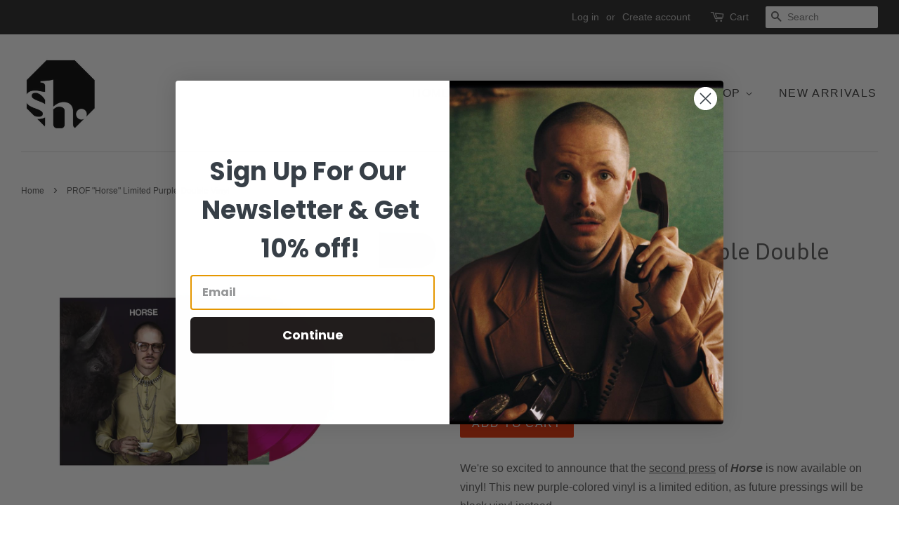

--- FILE ---
content_type: text/html; charset=utf-8
request_url: https://stophouse.myshopify.com/products/prof-horse-double-vinyl
body_size: 39986
content:
<!doctype html>
<!--[if lt IE 7]><html class="no-js lt-ie9 lt-ie8 lt-ie7" lang="en"> <![endif]-->
<!--[if IE 7]><html class="no-js lt-ie9 lt-ie8" lang="en"> <![endif]-->
<!--[if IE 8]><html class="no-js lt-ie9" lang="en"> <![endif]-->
<!--[if IE 9 ]><html class="ie9 no-js"> <![endif]-->
<!--[if (gt IE 9)|!(IE)]><!--> <html class="no-js"> <!--<![endif]-->
<head>

  <!-- Basic page needs ================================================== -->
  <meta charset="utf-8">
  <meta http-equiv="X-UA-Compatible" content="IE=edge,chrome=1">

  
  <link rel="shortcut icon" href="//stophouse.myshopify.com/cdn/shop/files/Stophouse-favicon_32x32.png?v=1613662928" type="image/png" />
  

  <!-- Title and description ================================================== -->
  <title>
  PROF &quot;Horse&quot; Limited Purple Double Vinyl &ndash; Stophouse
  </title>

  
  <meta name="description" content="We&#39;re so excited to announce that the second press of Horse is now available on vinyl! This new purple-colored vinyl is a limited edition, as future pressings will be black vinyl instead. With lyrical skill matched only by his raucous live shows, Prof has arrived on the national stage. Coming out of Minneapolis, Minnes">
  

  <!-- Social meta ================================================== -->
  

  <meta property="og:type" content="product">
  <meta property="og:title" content="PROF &quot;Horse&quot; Limited Purple Double Vinyl">
  <meta property="og:url" content="https://stophouse.myshopify.com/products/prof-horse-double-vinyl">
  
  <meta property="og:image" content="http://stophouse.myshopify.com/cdn/shop/files/PROF_HORSE_LP_OPEN_grande.jpg?v=1684956882">
  <meta property="og:image:secure_url" content="https://stophouse.myshopify.com/cdn/shop/files/PROF_HORSE_LP_OPEN_grande.jpg?v=1684956882">
  
  <meta property="og:image" content="http://stophouse.myshopify.com/cdn/shop/files/PROF_HORSE_LP_70da7e39-6456-463f-8ef7-f17a4cb27d6f_grande.jpg?v=1684951939">
  <meta property="og:image:secure_url" content="https://stophouse.myshopify.com/cdn/shop/files/PROF_HORSE_LP_70da7e39-6456-463f-8ef7-f17a4cb27d6f_grande.jpg?v=1684951939">
  
  <meta property="og:price:amount" content="50.00">
  <meta property="og:price:currency" content="USD">


  <meta property="og:description" content="We&#39;re so excited to announce that the second press of Horse is now available on vinyl! This new purple-colored vinyl is a limited edition, as future pressings will be black vinyl instead. With lyrical skill matched only by his raucous live shows, Prof has arrived on the national stage. Coming out of Minneapolis, Minnes">

<meta property="og:site_name" content="Stophouse">


  <meta name="twitter:card" content="summary">



  <meta name="twitter:title" content="PROF &quot;Horse&quot; Limited Purple Double Vinyl">
  <meta name="twitter:description" content="We&#39;re so excited to announce that the second press of Horse is now available on vinyl! This new purple-colored vinyl is a limited edition, as future pressings will be black vinyl instead.
With lyrical">



  <!-- Helpers ================================================== -->
  <link rel="canonical" href="https://stophouse.myshopify.com/products/prof-horse-double-vinyl">
  <meta name="viewport" content="width=device-width,initial-scale=1">
  <meta name="theme-color" content="#e42c00">

  <!-- CSS ================================================== -->
  <link href="//stophouse.myshopify.com/cdn/shop/t/2/assets/timber.scss.css?v=175856650776258980861697135343" rel="stylesheet" type="text/css" media="all" />
  <link href="//stophouse.myshopify.com/cdn/shop/t/2/assets/theme.scss.css?v=75257294057324830911697135343" rel="stylesheet" type="text/css" media="all" />

  

  
    
    
    <link href="//fonts.googleapis.com/css?family=Asap:400" rel="stylesheet" type="text/css" media="all" />
  




  <script>
    window.theme = window.theme || {};

    var theme = {
      strings: {
        zoomClose: "Close (Esc)",
        zoomPrev: "Previous (Left arrow key)",
        zoomNext: "Next (Right arrow key)",
        addressError: "Error looking up that address",
        addressNoResults: "No results for that address",
        addressQueryLimit: "You have exceeded the Google API usage limit. Consider upgrading to a \u003ca href=\"https:\/\/developers.google.com\/maps\/premium\/usage-limits\"\u003ePremium Plan\u003c\/a\u003e.",
        authError: "There was a problem authenticating your Google Maps API Key."
      },
      settings: {
        // Adding some settings to allow the editor to update correctly when they are changed
        themeBgImage: false,
        customBgImage: '',
        enableWideLayout: true,
        typeAccentTransform: true,
        typeAccentSpacing: true,
        baseFontSize: '16px',
        headerBaseFontSize: '32px',
        accentFontSize: '16px'
      },
      variables: {
        mediaQueryMedium: 'screen and (max-width: 768px)',
        bpSmall: false
      },
      moneyFormat: "${{amount}}"
    }

    document.documentElement.className = document.documentElement.className.replace('no-js', 'supports-js');
  </script>

  <!-- Header hook for plugins ================================================== -->
  <script>window.performance && window.performance.mark && window.performance.mark('shopify.content_for_header.start');</script><meta name="google-site-verification" content="m4ZvFJ7Net1W8nU_xTTKr9vWO9O38z1UXNqQOyDiHgo">
<meta name="google-site-verification" content="uShk1pouf1-1vSaPcAUYK3m-_DJTnFdvy84mD3_8B00">
<meta name="google-site-verification" content="83Z82Ku3JdiIrF1wNlVjj9prLUVHzMhfwxiAwYLElEc">
<meta name="google-site-verification" content="iMgsYQ6Zjrs9W12cHYQxTZXwHimITAzwPXi84xlUb5s">
<meta id="shopify-digital-wallet" name="shopify-digital-wallet" content="/24411065/digital_wallets/dialog">
<meta name="shopify-checkout-api-token" content="b4950c9a683a00d37ca805a6b31425b4">
<meta id="in-context-paypal-metadata" data-shop-id="24411065" data-venmo-supported="false" data-environment="production" data-locale="en_US" data-paypal-v4="true" data-currency="USD">
<link rel="alternate" type="application/json+oembed" href="https://stophouse.myshopify.com/products/prof-horse-double-vinyl.oembed">
<script async="async" src="/checkouts/internal/preloads.js?locale=en-US"></script>
<link rel="preconnect" href="https://shop.app" crossorigin="anonymous">
<script async="async" src="https://shop.app/checkouts/internal/preloads.js?locale=en-US&shop_id=24411065" crossorigin="anonymous"></script>
<script id="apple-pay-shop-capabilities" type="application/json">{"shopId":24411065,"countryCode":"US","currencyCode":"USD","merchantCapabilities":["supports3DS"],"merchantId":"gid:\/\/shopify\/Shop\/24411065","merchantName":"Stophouse","requiredBillingContactFields":["postalAddress","email","phone"],"requiredShippingContactFields":["postalAddress","email","phone"],"shippingType":"shipping","supportedNetworks":["visa","masterCard","amex","discover","elo","jcb"],"total":{"type":"pending","label":"Stophouse","amount":"1.00"},"shopifyPaymentsEnabled":true,"supportsSubscriptions":true}</script>
<script id="shopify-features" type="application/json">{"accessToken":"b4950c9a683a00d37ca805a6b31425b4","betas":["rich-media-storefront-analytics"],"domain":"stophouse.myshopify.com","predictiveSearch":true,"shopId":24411065,"locale":"en"}</script>
<script>var Shopify = Shopify || {};
Shopify.shop = "stophouse.myshopify.com";
Shopify.locale = "en";
Shopify.currency = {"active":"USD","rate":"1.0"};
Shopify.country = "US";
Shopify.theme = {"name":"Minimal","id":4798775323,"schema_name":"Minimal","schema_version":"3.5.2","theme_store_id":380,"role":"main"};
Shopify.theme.handle = "null";
Shopify.theme.style = {"id":null,"handle":null};
Shopify.cdnHost = "stophouse.myshopify.com/cdn";
Shopify.routes = Shopify.routes || {};
Shopify.routes.root = "/";</script>
<script type="module">!function(o){(o.Shopify=o.Shopify||{}).modules=!0}(window);</script>
<script>!function(o){function n(){var o=[];function n(){o.push(Array.prototype.slice.apply(arguments))}return n.q=o,n}var t=o.Shopify=o.Shopify||{};t.loadFeatures=n(),t.autoloadFeatures=n()}(window);</script>
<script>
  window.ShopifyPay = window.ShopifyPay || {};
  window.ShopifyPay.apiHost = "shop.app\/pay";
  window.ShopifyPay.redirectState = null;
</script>
<script id="shop-js-analytics" type="application/json">{"pageType":"product"}</script>
<script defer="defer" async type="module" src="//stophouse.myshopify.com/cdn/shopifycloud/shop-js/modules/v2/client.init-shop-cart-sync_BT-GjEfc.en.esm.js"></script>
<script defer="defer" async type="module" src="//stophouse.myshopify.com/cdn/shopifycloud/shop-js/modules/v2/chunk.common_D58fp_Oc.esm.js"></script>
<script defer="defer" async type="module" src="//stophouse.myshopify.com/cdn/shopifycloud/shop-js/modules/v2/chunk.modal_xMitdFEc.esm.js"></script>
<script type="module">
  await import("//stophouse.myshopify.com/cdn/shopifycloud/shop-js/modules/v2/client.init-shop-cart-sync_BT-GjEfc.en.esm.js");
await import("//stophouse.myshopify.com/cdn/shopifycloud/shop-js/modules/v2/chunk.common_D58fp_Oc.esm.js");
await import("//stophouse.myshopify.com/cdn/shopifycloud/shop-js/modules/v2/chunk.modal_xMitdFEc.esm.js");

  window.Shopify.SignInWithShop?.initShopCartSync?.({"fedCMEnabled":true,"windoidEnabled":true});

</script>
<script>
  window.Shopify = window.Shopify || {};
  if (!window.Shopify.featureAssets) window.Shopify.featureAssets = {};
  window.Shopify.featureAssets['shop-js'] = {"shop-cart-sync":["modules/v2/client.shop-cart-sync_DZOKe7Ll.en.esm.js","modules/v2/chunk.common_D58fp_Oc.esm.js","modules/v2/chunk.modal_xMitdFEc.esm.js"],"init-fed-cm":["modules/v2/client.init-fed-cm_B6oLuCjv.en.esm.js","modules/v2/chunk.common_D58fp_Oc.esm.js","modules/v2/chunk.modal_xMitdFEc.esm.js"],"shop-cash-offers":["modules/v2/client.shop-cash-offers_D2sdYoxE.en.esm.js","modules/v2/chunk.common_D58fp_Oc.esm.js","modules/v2/chunk.modal_xMitdFEc.esm.js"],"shop-login-button":["modules/v2/client.shop-login-button_QeVjl5Y3.en.esm.js","modules/v2/chunk.common_D58fp_Oc.esm.js","modules/v2/chunk.modal_xMitdFEc.esm.js"],"pay-button":["modules/v2/client.pay-button_DXTOsIq6.en.esm.js","modules/v2/chunk.common_D58fp_Oc.esm.js","modules/v2/chunk.modal_xMitdFEc.esm.js"],"shop-button":["modules/v2/client.shop-button_DQZHx9pm.en.esm.js","modules/v2/chunk.common_D58fp_Oc.esm.js","modules/v2/chunk.modal_xMitdFEc.esm.js"],"avatar":["modules/v2/client.avatar_BTnouDA3.en.esm.js"],"init-windoid":["modules/v2/client.init-windoid_CR1B-cfM.en.esm.js","modules/v2/chunk.common_D58fp_Oc.esm.js","modules/v2/chunk.modal_xMitdFEc.esm.js"],"init-shop-for-new-customer-accounts":["modules/v2/client.init-shop-for-new-customer-accounts_C_vY_xzh.en.esm.js","modules/v2/client.shop-login-button_QeVjl5Y3.en.esm.js","modules/v2/chunk.common_D58fp_Oc.esm.js","modules/v2/chunk.modal_xMitdFEc.esm.js"],"init-shop-email-lookup-coordinator":["modules/v2/client.init-shop-email-lookup-coordinator_BI7n9ZSv.en.esm.js","modules/v2/chunk.common_D58fp_Oc.esm.js","modules/v2/chunk.modal_xMitdFEc.esm.js"],"init-shop-cart-sync":["modules/v2/client.init-shop-cart-sync_BT-GjEfc.en.esm.js","modules/v2/chunk.common_D58fp_Oc.esm.js","modules/v2/chunk.modal_xMitdFEc.esm.js"],"shop-toast-manager":["modules/v2/client.shop-toast-manager_DiYdP3xc.en.esm.js","modules/v2/chunk.common_D58fp_Oc.esm.js","modules/v2/chunk.modal_xMitdFEc.esm.js"],"init-customer-accounts":["modules/v2/client.init-customer-accounts_D9ZNqS-Q.en.esm.js","modules/v2/client.shop-login-button_QeVjl5Y3.en.esm.js","modules/v2/chunk.common_D58fp_Oc.esm.js","modules/v2/chunk.modal_xMitdFEc.esm.js"],"init-customer-accounts-sign-up":["modules/v2/client.init-customer-accounts-sign-up_iGw4briv.en.esm.js","modules/v2/client.shop-login-button_QeVjl5Y3.en.esm.js","modules/v2/chunk.common_D58fp_Oc.esm.js","modules/v2/chunk.modal_xMitdFEc.esm.js"],"shop-follow-button":["modules/v2/client.shop-follow-button_CqMgW2wH.en.esm.js","modules/v2/chunk.common_D58fp_Oc.esm.js","modules/v2/chunk.modal_xMitdFEc.esm.js"],"checkout-modal":["modules/v2/client.checkout-modal_xHeaAweL.en.esm.js","modules/v2/chunk.common_D58fp_Oc.esm.js","modules/v2/chunk.modal_xMitdFEc.esm.js"],"shop-login":["modules/v2/client.shop-login_D91U-Q7h.en.esm.js","modules/v2/chunk.common_D58fp_Oc.esm.js","modules/v2/chunk.modal_xMitdFEc.esm.js"],"lead-capture":["modules/v2/client.lead-capture_BJmE1dJe.en.esm.js","modules/v2/chunk.common_D58fp_Oc.esm.js","modules/v2/chunk.modal_xMitdFEc.esm.js"],"payment-terms":["modules/v2/client.payment-terms_Ci9AEqFq.en.esm.js","modules/v2/chunk.common_D58fp_Oc.esm.js","modules/v2/chunk.modal_xMitdFEc.esm.js"]};
</script>
<script>(function() {
  var isLoaded = false;
  function asyncLoad() {
    if (isLoaded) return;
    isLoaded = true;
    var urls = ["https:\/\/chimpstatic.com\/mcjs-connected\/js\/users\/ffeb8a2a91a9ea1fcd79df1d7\/97cb11f2a2e86ca76b0de94ed.js?shop=stophouse.myshopify.com","https:\/\/chimpstatic.com\/mcjs-connected\/js\/users\/ffeb8a2a91a9ea1fcd79df1d7\/8e0c5c91da6a2a8b2450aa185.js?shop=stophouse.myshopify.com","https:\/\/sp-auction.webkul.com\/js\/wk_shopify_auction.js?shop=stophouse.myshopify.com","https:\/\/sp-auction.webkul.com\/js\/wk_auction_category.js?shop=stophouse.myshopify.com"];
    for (var i = 0; i < urls.length; i++) {
      var s = document.createElement('script');
      s.type = 'text/javascript';
      s.async = true;
      s.src = urls[i];
      var x = document.getElementsByTagName('script')[0];
      x.parentNode.insertBefore(s, x);
    }
  };
  if(window.attachEvent) {
    window.attachEvent('onload', asyncLoad);
  } else {
    window.addEventListener('load', asyncLoad, false);
  }
})();</script>
<script id="__st">var __st={"a":24411065,"offset":-21600,"reqid":"9b0e4a57-64cf-4fb4-a68f-7943d5f38242-1769333613","pageurl":"stophouse.myshopify.com\/products\/prof-horse-double-vinyl","u":"ce140b36d31e","p":"product","rtyp":"product","rid":7980151177440};</script>
<script>window.ShopifyPaypalV4VisibilityTracking = true;</script>
<script id="captcha-bootstrap">!function(){'use strict';const t='contact',e='account',n='new_comment',o=[[t,t],['blogs',n],['comments',n],[t,'customer']],c=[[e,'customer_login'],[e,'guest_login'],[e,'recover_customer_password'],[e,'create_customer']],r=t=>t.map((([t,e])=>`form[action*='/${t}']:not([data-nocaptcha='true']) input[name='form_type'][value='${e}']`)).join(','),a=t=>()=>t?[...document.querySelectorAll(t)].map((t=>t.form)):[];function s(){const t=[...o],e=r(t);return a(e)}const i='password',u='form_key',d=['recaptcha-v3-token','g-recaptcha-response','h-captcha-response',i],f=()=>{try{return window.sessionStorage}catch{return}},m='__shopify_v',_=t=>t.elements[u];function p(t,e,n=!1){try{const o=window.sessionStorage,c=JSON.parse(o.getItem(e)),{data:r}=function(t){const{data:e,action:n}=t;return t[m]||n?{data:e,action:n}:{data:t,action:n}}(c);for(const[e,n]of Object.entries(r))t.elements[e]&&(t.elements[e].value=n);n&&o.removeItem(e)}catch(o){console.error('form repopulation failed',{error:o})}}const l='form_type',E='cptcha';function T(t){t.dataset[E]=!0}const w=window,h=w.document,L='Shopify',v='ce_forms',y='captcha';let A=!1;((t,e)=>{const n=(g='f06e6c50-85a8-45c8-87d0-21a2b65856fe',I='https://cdn.shopify.com/shopifycloud/storefront-forms-hcaptcha/ce_storefront_forms_captcha_hcaptcha.v1.5.2.iife.js',D={infoText:'Protected by hCaptcha',privacyText:'Privacy',termsText:'Terms'},(t,e,n)=>{const o=w[L][v],c=o.bindForm;if(c)return c(t,g,e,D).then(n);var r;o.q.push([[t,g,e,D],n]),r=I,A||(h.body.append(Object.assign(h.createElement('script'),{id:'captcha-provider',async:!0,src:r})),A=!0)});var g,I,D;w[L]=w[L]||{},w[L][v]=w[L][v]||{},w[L][v].q=[],w[L][y]=w[L][y]||{},w[L][y].protect=function(t,e){n(t,void 0,e),T(t)},Object.freeze(w[L][y]),function(t,e,n,w,h,L){const[v,y,A,g]=function(t,e,n){const i=e?o:[],u=t?c:[],d=[...i,...u],f=r(d),m=r(i),_=r(d.filter((([t,e])=>n.includes(e))));return[a(f),a(m),a(_),s()]}(w,h,L),I=t=>{const e=t.target;return e instanceof HTMLFormElement?e:e&&e.form},D=t=>v().includes(t);t.addEventListener('submit',(t=>{const e=I(t);if(!e)return;const n=D(e)&&!e.dataset.hcaptchaBound&&!e.dataset.recaptchaBound,o=_(e),c=g().includes(e)&&(!o||!o.value);(n||c)&&t.preventDefault(),c&&!n&&(function(t){try{if(!f())return;!function(t){const e=f();if(!e)return;const n=_(t);if(!n)return;const o=n.value;o&&e.removeItem(o)}(t);const e=Array.from(Array(32),(()=>Math.random().toString(36)[2])).join('');!function(t,e){_(t)||t.append(Object.assign(document.createElement('input'),{type:'hidden',name:u})),t.elements[u].value=e}(t,e),function(t,e){const n=f();if(!n)return;const o=[...t.querySelectorAll(`input[type='${i}']`)].map((({name:t})=>t)),c=[...d,...o],r={};for(const[a,s]of new FormData(t).entries())c.includes(a)||(r[a]=s);n.setItem(e,JSON.stringify({[m]:1,action:t.action,data:r}))}(t,e)}catch(e){console.error('failed to persist form',e)}}(e),e.submit())}));const S=(t,e)=>{t&&!t.dataset[E]&&(n(t,e.some((e=>e===t))),T(t))};for(const o of['focusin','change'])t.addEventListener(o,(t=>{const e=I(t);D(e)&&S(e,y())}));const B=e.get('form_key'),M=e.get(l),P=B&&M;t.addEventListener('DOMContentLoaded',(()=>{const t=y();if(P)for(const e of t)e.elements[l].value===M&&p(e,B);[...new Set([...A(),...v().filter((t=>'true'===t.dataset.shopifyCaptcha))])].forEach((e=>S(e,t)))}))}(h,new URLSearchParams(w.location.search),n,t,e,['guest_login'])})(!0,!0)}();</script>
<script integrity="sha256-4kQ18oKyAcykRKYeNunJcIwy7WH5gtpwJnB7kiuLZ1E=" data-source-attribution="shopify.loadfeatures" defer="defer" src="//stophouse.myshopify.com/cdn/shopifycloud/storefront/assets/storefront/load_feature-a0a9edcb.js" crossorigin="anonymous"></script>
<script crossorigin="anonymous" defer="defer" src="//stophouse.myshopify.com/cdn/shopifycloud/storefront/assets/shopify_pay/storefront-65b4c6d7.js?v=20250812"></script>
<script data-source-attribution="shopify.dynamic_checkout.dynamic.init">var Shopify=Shopify||{};Shopify.PaymentButton=Shopify.PaymentButton||{isStorefrontPortableWallets:!0,init:function(){window.Shopify.PaymentButton.init=function(){};var t=document.createElement("script");t.src="https://stophouse.myshopify.com/cdn/shopifycloud/portable-wallets/latest/portable-wallets.en.js",t.type="module",document.head.appendChild(t)}};
</script>
<script data-source-attribution="shopify.dynamic_checkout.buyer_consent">
  function portableWalletsHideBuyerConsent(e){var t=document.getElementById("shopify-buyer-consent"),n=document.getElementById("shopify-subscription-policy-button");t&&n&&(t.classList.add("hidden"),t.setAttribute("aria-hidden","true"),n.removeEventListener("click",e))}function portableWalletsShowBuyerConsent(e){var t=document.getElementById("shopify-buyer-consent"),n=document.getElementById("shopify-subscription-policy-button");t&&n&&(t.classList.remove("hidden"),t.removeAttribute("aria-hidden"),n.addEventListener("click",e))}window.Shopify?.PaymentButton&&(window.Shopify.PaymentButton.hideBuyerConsent=portableWalletsHideBuyerConsent,window.Shopify.PaymentButton.showBuyerConsent=portableWalletsShowBuyerConsent);
</script>
<script data-source-attribution="shopify.dynamic_checkout.cart.bootstrap">document.addEventListener("DOMContentLoaded",(function(){function t(){return document.querySelector("shopify-accelerated-checkout-cart, shopify-accelerated-checkout")}if(t())Shopify.PaymentButton.init();else{new MutationObserver((function(e,n){t()&&(Shopify.PaymentButton.init(),n.disconnect())})).observe(document.body,{childList:!0,subtree:!0})}}));
</script>
<script id='scb4127' type='text/javascript' async='' src='https://stophouse.myshopify.com/cdn/shopifycloud/privacy-banner/storefront-banner.js'></script><link id="shopify-accelerated-checkout-styles" rel="stylesheet" media="screen" href="https://stophouse.myshopify.com/cdn/shopifycloud/portable-wallets/latest/accelerated-checkout-backwards-compat.css" crossorigin="anonymous">
<style id="shopify-accelerated-checkout-cart">
        #shopify-buyer-consent {
  margin-top: 1em;
  display: inline-block;
  width: 100%;
}

#shopify-buyer-consent.hidden {
  display: none;
}

#shopify-subscription-policy-button {
  background: none;
  border: none;
  padding: 0;
  text-decoration: underline;
  font-size: inherit;
  cursor: pointer;
}

#shopify-subscription-policy-button::before {
  box-shadow: none;
}

      </style>

<script>window.performance && window.performance.mark && window.performance.mark('shopify.content_for_header.end');</script>

  

<!--[if lt IE 9]>
<script src="//cdnjs.cloudflare.com/ajax/libs/html5shiv/3.7.2/html5shiv.min.js" type="text/javascript"></script>
<link href="//stophouse.myshopify.com/cdn/shop/t/2/assets/respond-proxy.html" id="respond-proxy" rel="respond-proxy" />
<link href="//stophouse.myshopify.com/search?q=0e89dfa15cf49f59a91ac1ca05e3b9cd" id="respond-redirect" rel="respond-redirect" />
<script src="//stophouse.myshopify.com/search?q=0e89dfa15cf49f59a91ac1ca05e3b9cd" type="text/javascript"></script>
<![endif]-->


  <script src="//ajax.googleapis.com/ajax/libs/jquery/2.2.3/jquery.min.js" type="text/javascript"></script>

  <!--[if (gt IE 9)|!(IE)]><!--><script src="//stophouse.myshopify.com/cdn/shop/t/2/assets/lazysizes.min.js?v=177476512571513845041507654243" async="async"></script><!--<![endif]-->
  <!--[if lte IE 9]><script src="//stophouse.myshopify.com/cdn/shop/t/2/assets/lazysizes.min.js?v=177476512571513845041507654243"></script><![endif]-->

  
  

<!-- BEGIN app block: shopify://apps/klaviyo-email-marketing-sms/blocks/klaviyo-onsite-embed/2632fe16-c075-4321-a88b-50b567f42507 -->












  <script async src="https://static.klaviyo.com/onsite/js/TLdTdv/klaviyo.js?company_id=TLdTdv"></script>
  <script>!function(){if(!window.klaviyo){window._klOnsite=window._klOnsite||[];try{window.klaviyo=new Proxy({},{get:function(n,i){return"push"===i?function(){var n;(n=window._klOnsite).push.apply(n,arguments)}:function(){for(var n=arguments.length,o=new Array(n),w=0;w<n;w++)o[w]=arguments[w];var t="function"==typeof o[o.length-1]?o.pop():void 0,e=new Promise((function(n){window._klOnsite.push([i].concat(o,[function(i){t&&t(i),n(i)}]))}));return e}}})}catch(n){window.klaviyo=window.klaviyo||[],window.klaviyo.push=function(){var n;(n=window._klOnsite).push.apply(n,arguments)}}}}();</script>

  
    <script id="viewed_product">
      if (item == null) {
        var _learnq = _learnq || [];

        var MetafieldReviews = null
        var MetafieldYotpoRating = null
        var MetafieldYotpoCount = null
        var MetafieldLooxRating = null
        var MetafieldLooxCount = null
        var okendoProduct = null
        var okendoProductReviewCount = null
        var okendoProductReviewAverageValue = null
        try {
          // The following fields are used for Customer Hub recently viewed in order to add reviews.
          // This information is not part of __kla_viewed. Instead, it is part of __kla_viewed_reviewed_items
          MetafieldReviews = {};
          MetafieldYotpoRating = null
          MetafieldYotpoCount = null
          MetafieldLooxRating = null
          MetafieldLooxCount = null

          okendoProduct = null
          // If the okendo metafield is not legacy, it will error, which then requires the new json formatted data
          if (okendoProduct && 'error' in okendoProduct) {
            okendoProduct = null
          }
          okendoProductReviewCount = okendoProduct ? okendoProduct.reviewCount : null
          okendoProductReviewAverageValue = okendoProduct ? okendoProduct.reviewAverageValue : null
        } catch (error) {
          console.error('Error in Klaviyo onsite reviews tracking:', error);
        }

        var item = {
          Name: "PROF \"Horse\" Limited Purple Double Vinyl",
          ProductID: 7980151177440,
          Categories: ["Home Page Features","HORSE MERCH","Music","New Arrivals","Products","PROF Merch"],
          ImageURL: "https://stophouse.myshopify.com/cdn/shop/files/PROF_HORSE_LP_70da7e39-6456-463f-8ef7-f17a4cb27d6f_grande.jpg?v=1684951939",
          URL: "https://stophouse.myshopify.com/products/prof-horse-double-vinyl",
          Brand: "Stophouse",
          Price: "$50.00",
          Value: "50.00",
          CompareAtPrice: "$0.00"
        };
        _learnq.push(['track', 'Viewed Product', item]);
        _learnq.push(['trackViewedItem', {
          Title: item.Name,
          ItemId: item.ProductID,
          Categories: item.Categories,
          ImageUrl: item.ImageURL,
          Url: item.URL,
          Metadata: {
            Brand: item.Brand,
            Price: item.Price,
            Value: item.Value,
            CompareAtPrice: item.CompareAtPrice
          },
          metafields:{
            reviews: MetafieldReviews,
            yotpo:{
              rating: MetafieldYotpoRating,
              count: MetafieldYotpoCount,
            },
            loox:{
              rating: MetafieldLooxRating,
              count: MetafieldLooxCount,
            },
            okendo: {
              rating: okendoProductReviewAverageValue,
              count: okendoProductReviewCount,
            }
          }
        }]);
      }
    </script>
  




  <script>
    window.klaviyoReviewsProductDesignMode = false
  </script>







<!-- END app block --><!-- BEGIN app block: shopify://apps/tipo-product-auction/blocks/app-embed-block/77eabb13-2cfa-4b28-b113-57ce3d979f51 -->
  <div id="tpa-widget-popup" style="display: none;">
      <div class="tpa-widget-content-wrapper">
        <div class="tpa-spinner"></div>
        <div class="tpa-widget-popup-close">
          <!-- BEGIN app snippet: close_icon --><svg width="16" height="16" viewBox="0 0 16 16" fill="none" xmlns="http://www.w3.org/2000/svg">
  <g>
  <path id="Vector" d="M13.0306 12.7194C13.1715 12.8603 13.2506 13.0514 13.2506 13.2506C13.2506 13.4499 13.1715 13.641 13.0306 13.7819C12.8897 13.9228 12.6986 14.0019 12.4993 14.0019C12.3001 14.0019 12.109 13.9228 11.9681 13.7819L7.99997 9.81249L4.0306 13.7806C3.8897 13.9215 3.69861 14.0007 3.49935 14.0007C3.30009 14.0007 3.10899 13.9215 2.9681 13.7806C2.8272 13.6397 2.74805 13.4486 2.74805 13.2494C2.74805 13.0501 2.8272 12.859 2.9681 12.7181L6.93747 8.74999L2.96935 4.78061C2.82845 4.63972 2.7493 4.44862 2.7493 4.24936C2.7493 4.05011 2.82845 3.85901 2.96935 3.71811C3.11024 3.57722 3.30134 3.49806 3.5006 3.49806C3.69986 3.49806 3.89095 3.57722 4.03185 3.71811L7.99997 7.68749L11.9693 3.71749C12.1102 3.57659 12.3013 3.49744 12.5006 3.49744C12.6999 3.49744 12.891 3.57659 13.0318 3.71749C13.1727 3.85838 13.2519 4.04948 13.2519 4.24874C13.2519 4.44799 13.1727 4.63909 13.0318 4.77999L9.06247 8.74999L13.0306 12.7194Z" fill="black" />
  </g>
</svg>
<!-- END app snippet -->
        </div>
        <div class="tpa-widget-content"></div>
      </div>
  </div>


<script type="text/javascript">
  window.Tipo = window.Tipo || {}
  Tipo.Auction = Tipo.Auction || {}
  Tipo.Auction.currency = "USD";
  
  
  
  
  
  
  
  
  
  
  
  
  
  
  
  
  
  
  
  
  
  
  
  
  
  
  
  
  
  
  
  
  
  
  
  
  
  
  
  
  
  
  
  
  
  
  
  
  
  
  
  
  
  
  
  
  
  
  
  
  
  
  
  
  
  
  
  
  
  
  
  
  
  
  
  
  
  
  
  
  
  
  
  
  
  
  
  
  
  
  
  
  
  
  
  
  
  
  
  
  
  
  
  
  
  
  
  
  
  
  
  
  
  
  
  
  
  
  
  
  
  
  
  
  
  
  
  
  
  
  
  
  
  
  
  
  
  
  
  
  
  
  
  
  
  
  
  
  
  
  
  
  
  
  
  
  
  
  
  
  
  
  
  
  
  
  
  
  
  
  
  
  
  
  
  
  
  
  
  
  
  
  
  
  
  
  
  
  
  
  
  
  
  
  Tipo.Auction.currency_symbol = "$";
  

  
    Tipo.Auction.shop = {
      'url': "stophouse.myshopify.com",
      'pennies': [],
      'pricing':  {"id":19,"features":{"smtp":false,"order":1,"limit_auction":1,"removeCopyright":false,"waterfall_winner":false,"email_notification":false,"apply_on_collection":false,"multiple_admin_emails":false,"summary_on_collection":false,"customize_email_template":false,"priority_customer_support":false}},
      'pricing_id': 19,
      'configuration': {"domain":"stophouse.myshopify.com","iana_timezone":"America\/Chicago","money_format":"${{amount}}","timezone":"(GMT-06:00) America\/Chicago"},
      'flags': {"auctionCounter":3},
      'settings': {"general":{"hide":{"price":["live","scheduled","expired"],"addToCart":["live","scheduled","expired"],"additionalPaymentButton":["live","scheduled","expired"]},"color":{"main":{"textColor":{"a":1,"b":0,"g":0,"r":0},"background":{"a":1,"b":255,"g":255,"r":255},"headerColor":{"a":1,"b":255,"g":255,"r":255},"badgeHasWonColor":{"a":1,"b":255,"g":255,"r":255},"badgeOutBidColor":{"a":1,"b":255,"g":255,"r":255},"headerBackground":{"a":1,"b":98,"g":159,"r":230},"badgeHasLostColor":{"a":1,"b":255,"g":255,"r":255},"badgeLeadingColor":{"a":1,"b":255,"g":255,"r":255},"badgePendingColor":{"a":1,"b":255,"g":255,"r":255},"badgeHasWonBackground":{"a":1,"b":69,"g":186,"r":33},"badgeOutbidBackground":{"a":1,"b":34,"g":101,"r":242},"badgeHasLostBackground":{"a":1,"b":40,"g":40,"r":219},"badgeLeadingBackground":{"a":1,"b":69,"g":186,"r":33},"badgePendingBackground":{"a":1,"b":98,"g":159,"r":230},"badgeTopHighestBidBackground":{"a":1,"b":179,"g":216,"r":168}},"table":{"textColor":{"a":1,"b":70,"g":66,"r":61},"background":{"a":1,"b":194,"g":194,"r":50}},"button":{"textColor":{"a":1,"b":255,"g":255,"r":255},"background":{"a":1,"b":98,"g":159,"r":230},"hoverColor":{"a":1,"b":0,"g":0,"r":0}},"remaining":{"remainingText":{"a":1,"b":70,"g":66,"r":61},"textFlipClock":{"a":1,"b":255,"g":255,"r":255},"labelFlipClock":{"a":1,"b":70,"g":66,"r":61},"backgroundFlipClock":{"a":1,"b":70,"g":66,"r":61}},"dependsPriceBid":{"highestBid":{"a":1,"b":69,"g":186,"r":33},"auctionPending":{"a":1,"b":98,"g":159,"r":230},"closedForBidding":{"a":1,"b":245,"g":241,"r":240},"lowBidComparedToOtherBidders":{"a":1,"b":51,"g":35,"r":230},"lowBidComparedToReservePrice":{"a":1,"b":0,"g":117,"r":214}}},"history":{"columns":["fullName","bidAmount","bidTime"],"encrypted":true},"selector":{"price":"#ProductPrice-product-template,#ProductPrice,.product-price,.product__price—reg,#productPrice-product-template,.product__current-price,.product-thumb-caption-price-current,.product-item-caption-price-current,.grid-product__price,.product__price,span.price,span.product-price,.productitem--price,.product-pricing,span.money,.product-item__price,.product-list-item-price,p.price,div.price,.product-meta__prices,div.product-price,span#price,.price.money,h3.price,a.price,.price-area,.product-item-price,.pricearea,.collectionGrid .collectionBlock-info \u003e p,#ComparePrice,.product--price-wrapper,.product-page--price-wrapper,.color--shop-accent.font-size--s.t--meta.f--main,.ComparePrice,.ProductPrice,.prodThumb .title span:last-child,.price,.product-single__price-product-template,.product-info-price,.price-money,.prod-price,#price-field,.product-grid--price,.prices,.pricing,#product-price,.money-styling,.compare-at-price,.product-item--price,.card__price,.product-card__price,.product-price__price,.product-item__price-wrapper,.product-single__price,.grid-product__price-wrap,a.grid-link p.grid-link__meta,.product__prices, #comparePrice-product-template, .product-form__quantity, .product-single__quantity","add_to_cart":"form #AddToCart-product-template, form #AddToCart, form #addToCart-product-template, form .product__add-to-cart-button, form .product-form__cart-submit, form .add-to-cart, form .cart-functions \u003e button, form .productitem--action-atc, form .product-form--atc-button, form .product-menu-button-atc, form .product__add-to-cart, form .product-add, form .add-to-cart-button, form #addToCart, form .product-detail__form__action \u003e button, form .product-form-submit-wrap \u003e input, form .product-form input[type=\"submit\"], form input.submit, form .add_to_cart, form .product-item-quick-shop, form #add-to-cart, form .productForm-submit, form .add-to-cart-btn, form .product-single__add-btn, form .quick-add--add-button, form .product-page--add-to-cart, form .addToCart, form .product-form .form-actions, form .button.add, form button#add, form .addtocart, form .AddtoCart, form .product-add input.add, form button#purchase, form[action=\"\/cart\/add\"] button[type=\"submit\"], form .product__form button[type=\"submit\"], form #AddToCart--product-template, form .dynamic-checkout","payment_button":"form .shopify-payment-button,.shopify-payment-button,.shopify-payment-button","custom_class_boxRelatedProduct":"product-recommendations"},"copyright":{"text":"Powered by \u003ca href=\"https:\/\/apps.shopify.com\/tipo-product-auction\" target=\"_blank\"\u003eTipo Product Auction\u003c\/a\u003e","enabled":false,"hideCopyright":false},"countdown":"flipClock","collection":{"badge":true,"enabled":false,"actionBid":true,"remind_me":true,"highestPrice":true,"widget_shape":"popup"},"stopBidding":{"forHighestBidder":false},"iana_timezone":"America\/Chicago","waterfallWinner":{"enabled":false,"limitWin":"3","allowedTime":"168","limitAmount":true,"allowedTimeUnit":"hours","allowedProcessPayment":false}},"notUseAppFile":{"search":true,"collection":true,"customerAccount":true},"translationTabs":{"0":{"label":"Default","value":"default"}},"translations":{"default":{"Won":"Won","day":"d","Lost":"Lost","bids":"Number of bids","days":"d","hours":"h","Outbid":"Outbid","signIn":"Sign In","Leading":"Leading","closeAt":"Bidding Closes In","endTime":"End time (CT)","liveBid":"Bid directly","minutes":"m","seconds":"s","startAt":"Start at","finalBid":"Final bid","placeBid":"Place bid","remindMe":"Remind Me","startTime":"Start time (CT)","subscribe":"subscribe","currentBid":"Current bid","ppBid_time":"Bid time","startPrice":"Start price","buyoutPrice":"Buyout price","history_win":"Win","ppBid_close":"Close","ppBid_email":"Email","startingBid":"Starting Bid","viewAllBids":"View all bids","automaticBid":"Automatic bid","history_lost":"Lost","history_view":"View","noBidsPlaced":"No bids placed","ppBid_amount":"Bid amount","ppNote_close":"Close","reservePrice":"Reserve price","history_email":"Email","history_image":"Image","history_myBid":"My bid","numberOfTurns":"Number Of Turns","openForBidsIn":"Open for bids in","ppBid_bidding":"Bidding","ppPenny_close":"Close","history_action":"Action","history_status":"Status","nextMinimumBid":"Next minimum bid","pendingAuction":"Pending Auction","pennyIsInvalid":"Penny is invalid","ppBid_fullName":"Full name","ppLoginContent":"In order to place your bid, you'll only need to {signIn|Sign in} or create a free account","history_bidTime":"Bid time","history_closeIn":"Close In","history_running":"Running","history_yourBid":"Your Bid","ppAuction_close":"Close","ppPenny_Product":"Penny product","auctionIsInvalid":"Auction is invalid","closedForBidding":"Closed for bidding","history_checkout":"Checkout","history_username":"Username","timeBidIsInvalid":"Time bid is invalid","buyoutPriceButton":"Buyout Price {buyout_price}","history_bidAmount":"Bid amount","history_placeABid":"Place A Bid","createAFreeAccount":"Create a free account","decrementBidAmount":"Decrease bid amount","history_currentBid":"Current Bid","howBuyoutPriceWork":"How Buyout price work?","incrementBidAmount":"Increase bid amount","yourPriceIsInvalid":"Your price is invalid","history_productName":"Product Name","howReservePriceWork":"How Reserve price work?","placeAnAutomaticBid":"Place an automatic bid","history_actionDetail":"Checkout","history_emptyHistory":"Empty history","ppAuctionRemindMe_OR":"OR","ppPenny_actionDetail":"Buyout","placeABidSuccessfully":"Place a bid successfully","ppAuction_checkoutNow":"Checkout now","history_auctionHistory":"Auction history","howDoAutomaticBidsWork":"How do automatic bids work?","youHaveBidOnThisNotYes":"You haven't bid on this lot yet","ppAuctionRemindMe_close":"Close","SMSNotificationsForWinner":"SMS notifications for winner","howBuyoutPriceWorkContent":"Buyout price is the price that, if accepted by a bidder, immediately ends the auction and awards the item to bidder","howReservePriceWorkContent":"The reserve price represents the hidden minimum value that a seller is willing to let their lot go for. If the auction ends and the reserve price has not been met, the lot will not be auctioned off.","ppAuctionRemindMe_remindMe":"Remind me","ppAuctionRemindMe_thankyou":"Thank you","wouldYouLikeToPlaceYourBid":"Would you like to place your bid?","youMustLoginToStartBidding":"You must {login|log in} to start bidding ","decrementAutomaticBidAmount":"Decrease automatic bid amount","incrementAutomaticBidAmount":"Increase automatic bid amount","pleaseInsertAValidBidAmount":"Please insert a valid bid amount","updateNumberPhoneSuccessful":"Update number phone successful","howDoAutomaticBidsWorkContent":"By setting up an automatic bid, our system will automatically place new bids on your behalf each time you are outbid. All you need to do is enter the maximum price you are willing to bid for an item. Our system will then keep on bidding for you, by the smallest possible increase each time, until your maximum price is reached.","pleaseInsertAValidPhoneNumber":"Please insert a valid phone number","ppAuctionRemindMe_PhoneNumber":"Phone Number","popupSMSNotificationsForWinner":"SMS notifications for winner ?","ppAuctionRemindMe_EmailAddress":"Email Address","youHaveNumberAuctionsBuyItHere":"You have no penny. Buy penny {here|here} to place a bid","somethingWentWrongPleaseTryAgain":"Something went wrong, please try again","stopBiddingTwiceForHighestBidder":"You are the highest bidder now. You can not place the next bid unless you are outbid.","ppAuction_theAuctionHasBeenClosed":"The auction has been closed.","messageCustomerBid_YourBidIsTooLow":"Your bid is too low","ppAuction_theAuctionHasBeenStopped":"The auction has been stopped","ppMessageCustomerBid_reserveMessage":"Reserve message","messageCustomerBid_youHaveBeenOutBid":"You've been outbid!","popupSMSNotificationsForWinnerContent":"The phone number will be used to receive sms every time you win the auction.","ppMessageCustomerBid_areSureYouWantToBid":"Are you sure you want to bid?","messageCustomerBid_youHaveBidOnThisNotYes":"You haven't bid on this lot yet","ppAuctionRemindMe_remindMeAboutThisAuction":"Remind me about this auction","ppMessageCustomerBid_reserveMessageContent":"Your bid is too low Your bid is below the reserve price. This item won't be auctioned off unless it reaches the reserve price, so place another bid to make sure you don't miss out!","ppAuctionRemindMe_pleaseEnterAValidPhoneNumber":"Please enter a valid phone number","ppAuctionRemindMe_pleaseEnterAValidEmailAddress":"Please enter a valid email address","ppAuction_congratulationYourAreWinnerCheckoutNow":"Congratulation! Your are winner. {checkout|Checkout} now","ppAuctionRemindMe_weWillNotifyYouWhenTheAuctionStart":"We will notify you when the auction start","messageCustomerBid_youCanNoLongerPlaceAnyBidsOnThisLot":"You can no longer place any bids on this lot.","ppAuctionRemindMe_PleaseEnterYourEmailAddressBelowWeWillSendYouANotificationEmailWhenTheAuctionStart":"Please enter your email address below, we will send you a notification email when the auction start.","ppAuctionRemindMe_PleaseEnterYourEmailAddressOrNumberPhoneBelowWeWillSendYouANotificationWhenTheAuctionStart":"Please enter your email address or number phone below, we will send you a notification when the auction start."}},"mail":{"customer":{"templates":{"bid":{"enabled":false},"remind_me":{"content":"","enabled":false,"subject":"","timeSend":"5","timeUnit":"minutes"}}}},"sms":{"customer":{"templates":{"winner":{"enabled":false}}}}},
      'version': 2.2,
      'apiUrl': ""
    }
  

  Tipo.Auction.page = 'product';
  Tipo.Auction.locale = {"shop_locale":{"locale":"en","enabled":true,"primary":true,"published":true}};
  Tipo.Auction.moneyFormat = "${{amount}}";
  
  
  Tipo.Auction.product = {"id":7980151177440,"title":"PROF \"Horse\" Limited Purple Double Vinyl","handle":"prof-horse-double-vinyl","description":"\u003cp\u003e\u003cspan\u003eWe're so excited to announce that the \u003cspan style=\"text-decoration: underline;\"\u003esecond press\u003c\/span\u003e of\u003cstrong\u003e \u003cem\u003eHorse\u003c\/em\u003e\u003c\/strong\u003e is now available on vinyl! This new purple-colored vinyl is a limited edition, as future pressings will be black vinyl instead.\u003c\/span\u003e\u003c\/p\u003e\n\u003cp\u003e\u003cspan\u003eWith lyrical skill matched only by his raucous live shows, Prof has arrived on the national stage. Coming out of Minneapolis, Minnesota, Prof has perfected the art of combining blue-collar hard work and unimpeachable content with never taking himself too seriously. His seventh studio album, \u003c\/span\u003e\u003ci\u003e\u003cspan\u003e\u003cstrong\u003eHorse\u003c\/strong\u003e, \u003c\/span\u003e\u003c\/i\u003ereleased\u003cspan\u003e on his own Stophouse Music Group label on April 14, 2023, let the world at large in on a secret that music fans already know, Prof is a force to be reckoned with. \u003c\/span\u003e\u003cbr\u003e\u003c\/p\u003e\n\u003cp\u003e\u003cstrong\u003e\u003ci\u003eHorse\u003c\/i\u003e\u003c\/strong\u003e\u003cspan\u003e is the culmination of his personal Rocky training montage, but you can’t call it a comeback, because Prof’s numbers have only ever gone up. \u003c\/span\u003e\u003cstrong\u003e\u003ci\u003eHorse\u003c\/i\u003e\u003c\/strong\u003e\u003cspan\u003e is a powerful record, showcasing his singular drive and the weirdness of real life that has propelled Prof to the pinnacle of the independent rap music world, bringing his legions of “Gampos,\" as his fans are affectionately known, alongside him. \u003c\/span\u003e\u003cstrong\u003e\u003ci\u003eHorse\u003c\/i\u003e\u003c\/strong\u003e\u003cspan\u003e’s 14 tracks include a heavyweight cast of features, from Method Man on “Subpar,\" to Kevin Gates’ big sound gracing “Devils Gate,\" and a brilliant appearance from Redman on “Pack a Lunch.\" Prof’s contemporaries have clearly noticed the ever-growing Gampo movement bursting out of the Twin Cities. Cozz and Mac Irv also appear on the album produced by Prof alongside a small cadre of close collaborators. \u003c\/span\u003e\u003c\/p\u003e\n\u003cp\u003e\u003cspan\u003eThis second press of this stunning double vinyl includes a gorgeous 32-page liner booklet within its beautiful full-color vinyl sleeves. \u003c\/span\u003e\u003c\/p\u003e\n\u003cp\u003e\u003cmeta charset=\"utf-8\"\u003eAll \u003cstrong\u003e\u003cem data-mce-fragment=\"1\"\u003eHorse\u003c\/em\u003e\u003c\/strong\u003e vinyl purchases will also receive a digital download of the album - a digital download link will be sent to the email you used at checkout immediately after purchase.\u003cstrong\u003e MP3s must be downloaded to a computer.\u003c\/strong\u003e\u003c\/p\u003e\n\u003cp\u003e\u003cem\u003eHorse \u003c\/em\u003eCollection\u003cstrong\u003e \u003cspan style=\"color: rgb(255, 42, 0);\"\u003e\u003ca style=\"color: rgb(255, 42, 0);\" href=\"https:\/\/stophouse.myshopify.com\/collections\/horse-merch\" data-mce-fragment=\"1\" target=\"_blank\"\u003eHERE\u003c\/a\u003e\u003c\/span\u003e\u003c\/strong\u003e\u003c\/p\u003e\n\u003cp\u003eMusic Videos\u003cspan\u003e \u003c\/span\u003e\u003cspan style=\"color: rgb(255, 42, 0);\"\u003e\u003ca style=\"color: rgb(255, 42, 0);\" href=\"https:\/\/youtube.com\/playlist?list=PL9OFhFK93gOrD9LfmhDKNrh_HFLQkfczZ\u0026amp;si=2UwoFNUaA1xXWRjN\" target=\"_blank\"\u003e\u003cstrong\u003eHERE\u003c\/strong\u003e\u003c\/a\u003e\u003c\/span\u003e\u003c\/p\u003e\n\u003cp\u003e\u003cspan style=\"text-decoration: underline; font-size: 0.875rem;\"\u003eTrack Listing\u003c\/span\u003e\u003cspan style=\"font-size: 0.875rem;\"\u003e:\u003c\/span\u003e\u003cbr\u003e\u003c\/p\u003e\n\u003col\u003e\n\u003cli\u003eHigh Priced Shoes\u003c\/li\u003e\n\u003cli\u003eHorse\u003cbr\u003e\n\u003c\/li\u003e\n\u003cli\u003eSnake Skin Leather\u003cbr\u003e\n\u003c\/li\u003e\n\u003cli\u003ePack A Lunch feat. Redman\u003cbr\u003e\n\u003c\/li\u003e\n\u003cli\u003eJudy\u003c\/li\u003e\n\u003cli\u003eDevils Gate feat. Kevin Gates\u003cbr\u003e\n\u003c\/li\u003e\n\u003cli\u003eBig Hungry Monster\u003cbr\u003e\n\u003c\/li\u003e\n\u003cli\u003eSubpar feat. Method Man\u003cbr\u003e\n\u003c\/li\u003e\n\u003cli\u003eSoupy feat. Cozz\u003cbr\u003e\n\u003c\/li\u003e\n\u003cli\u003eTough Boy feat. Mac Irv\u003cbr\u003e\n\u003c\/li\u003e\n\u003cli\u003eLouisiana\u003cbr\u003e\n\u003c\/li\u003e\n\u003cli\u003eHeaven\u003cbr\u003e\n\u003c\/li\u003e\n\u003cli\u003eTombstones\u003cbr\u003e\n\u003c\/li\u003e\n\u003cli\u003eCreek Boy\u003c\/li\u003e\n\u003c\/ol\u003e\n\u003cp\u003ePhotography by \u003cspan style=\"color: rgb(255, 42, 0);\"\u003e\u003ca href=\"https:\/\/www.instagram.com\/shellymosman\/\" style=\"color: rgb(255, 42, 0);\" rel=\"noopener\" target=\"_blank\"\u003eShelly Mosman\u003c\/a\u003e\u003c\/span\u003e\u003cbr\u003eDesign by \u003cspan style=\"color: rgb(255, 42, 0);\"\u003e\u003ca href=\"https:\/\/www.instagram.com\/lecotton\/\" style=\"color: rgb(255, 42, 0);\" rel=\"noopener\" target=\"_blank\"\u003eLes Cotton\u003c\/a\u003e\u003c\/span\u003e\u003c\/p\u003e\n\u003col\u003e\u003c\/ol\u003e","published_at":"2023-05-25T10:03:53-05:00","created_at":"2023-01-20T12:53:19-06:00","vendor":"Stophouse","type":"CDs \u0026 Vinyl","tags":["horse","new","prof"],"price":5000,"price_min":5000,"price_max":5000,"available":true,"price_varies":false,"compare_at_price":null,"compare_at_price_min":0,"compare_at_price_max":0,"compare_at_price_varies":false,"variants":[{"id":43810441232608,"title":"Default Title","option1":"Default Title","option2":null,"option3":null,"sku":"HORSE_VINYL","requires_shipping":true,"taxable":true,"featured_image":null,"available":true,"name":"PROF \"Horse\" Limited Purple Double Vinyl","public_title":null,"options":["Default Title"],"price":5000,"weight":850,"compare_at_price":null,"inventory_quantity":90,"inventory_management":"shopify","inventory_policy":"deny","barcode":"197077864830","requires_selling_plan":false,"selling_plan_allocations":[]}],"images":["\/\/stophouse.myshopify.com\/cdn\/shop\/files\/PROF_HORSE_LP_70da7e39-6456-463f-8ef7-f17a4cb27d6f.jpg?v=1684951939","\/\/stophouse.myshopify.com\/cdn\/shop\/files\/PROF_HORSE_LP_OPEN.jpg?v=1684956882"],"featured_image":"\/\/stophouse.myshopify.com\/cdn\/shop\/files\/PROF_HORSE_LP_70da7e39-6456-463f-8ef7-f17a4cb27d6f.jpg?v=1684951939","options":["Title"],"media":[{"alt":null,"id":31567451586784,"position":1,"preview_image":{"aspect_ratio":1.0,"height":3000,"width":3000,"src":"\/\/stophouse.myshopify.com\/cdn\/shop\/files\/PROF_HORSE_LP_70da7e39-6456-463f-8ef7-f17a4cb27d6f.jpg?v=1684951939"},"aspect_ratio":1.0,"height":3000,"media_type":"image","src":"\/\/stophouse.myshopify.com\/cdn\/shop\/files\/PROF_HORSE_LP_70da7e39-6456-463f-8ef7-f17a4cb27d6f.jpg?v=1684951939","width":3000},{"alt":null,"id":31567555264736,"position":2,"preview_image":{"aspect_ratio":1.0,"height":3000,"width":3000,"src":"\/\/stophouse.myshopify.com\/cdn\/shop\/files\/PROF_HORSE_LP_OPEN.jpg?v=1684956882"},"aspect_ratio":1.0,"height":3000,"media_type":"image","src":"\/\/stophouse.myshopify.com\/cdn\/shop\/files\/PROF_HORSE_LP_OPEN.jpg?v=1684956882","width":3000}],"requires_selling_plan":false,"selling_plan_groups":[],"content":"\u003cp\u003e\u003cspan\u003eWe're so excited to announce that the \u003cspan style=\"text-decoration: underline;\"\u003esecond press\u003c\/span\u003e of\u003cstrong\u003e \u003cem\u003eHorse\u003c\/em\u003e\u003c\/strong\u003e is now available on vinyl! This new purple-colored vinyl is a limited edition, as future pressings will be black vinyl instead.\u003c\/span\u003e\u003c\/p\u003e\n\u003cp\u003e\u003cspan\u003eWith lyrical skill matched only by his raucous live shows, Prof has arrived on the national stage. Coming out of Minneapolis, Minnesota, Prof has perfected the art of combining blue-collar hard work and unimpeachable content with never taking himself too seriously. His seventh studio album, \u003c\/span\u003e\u003ci\u003e\u003cspan\u003e\u003cstrong\u003eHorse\u003c\/strong\u003e, \u003c\/span\u003e\u003c\/i\u003ereleased\u003cspan\u003e on his own Stophouse Music Group label on April 14, 2023, let the world at large in on a secret that music fans already know, Prof is a force to be reckoned with. \u003c\/span\u003e\u003cbr\u003e\u003c\/p\u003e\n\u003cp\u003e\u003cstrong\u003e\u003ci\u003eHorse\u003c\/i\u003e\u003c\/strong\u003e\u003cspan\u003e is the culmination of his personal Rocky training montage, but you can’t call it a comeback, because Prof’s numbers have only ever gone up. \u003c\/span\u003e\u003cstrong\u003e\u003ci\u003eHorse\u003c\/i\u003e\u003c\/strong\u003e\u003cspan\u003e is a powerful record, showcasing his singular drive and the weirdness of real life that has propelled Prof to the pinnacle of the independent rap music world, bringing his legions of “Gampos,\" as his fans are affectionately known, alongside him. \u003c\/span\u003e\u003cstrong\u003e\u003ci\u003eHorse\u003c\/i\u003e\u003c\/strong\u003e\u003cspan\u003e’s 14 tracks include a heavyweight cast of features, from Method Man on “Subpar,\" to Kevin Gates’ big sound gracing “Devils Gate,\" and a brilliant appearance from Redman on “Pack a Lunch.\" Prof’s contemporaries have clearly noticed the ever-growing Gampo movement bursting out of the Twin Cities. Cozz and Mac Irv also appear on the album produced by Prof alongside a small cadre of close collaborators. \u003c\/span\u003e\u003c\/p\u003e\n\u003cp\u003e\u003cspan\u003eThis second press of this stunning double vinyl includes a gorgeous 32-page liner booklet within its beautiful full-color vinyl sleeves. \u003c\/span\u003e\u003c\/p\u003e\n\u003cp\u003e\u003cmeta charset=\"utf-8\"\u003eAll \u003cstrong\u003e\u003cem data-mce-fragment=\"1\"\u003eHorse\u003c\/em\u003e\u003c\/strong\u003e vinyl purchases will also receive a digital download of the album - a digital download link will be sent to the email you used at checkout immediately after purchase.\u003cstrong\u003e MP3s must be downloaded to a computer.\u003c\/strong\u003e\u003c\/p\u003e\n\u003cp\u003e\u003cem\u003eHorse \u003c\/em\u003eCollection\u003cstrong\u003e \u003cspan style=\"color: rgb(255, 42, 0);\"\u003e\u003ca style=\"color: rgb(255, 42, 0);\" href=\"https:\/\/stophouse.myshopify.com\/collections\/horse-merch\" data-mce-fragment=\"1\" target=\"_blank\"\u003eHERE\u003c\/a\u003e\u003c\/span\u003e\u003c\/strong\u003e\u003c\/p\u003e\n\u003cp\u003eMusic Videos\u003cspan\u003e \u003c\/span\u003e\u003cspan style=\"color: rgb(255, 42, 0);\"\u003e\u003ca style=\"color: rgb(255, 42, 0);\" href=\"https:\/\/youtube.com\/playlist?list=PL9OFhFK93gOrD9LfmhDKNrh_HFLQkfczZ\u0026amp;si=2UwoFNUaA1xXWRjN\" target=\"_blank\"\u003e\u003cstrong\u003eHERE\u003c\/strong\u003e\u003c\/a\u003e\u003c\/span\u003e\u003c\/p\u003e\n\u003cp\u003e\u003cspan style=\"text-decoration: underline; font-size: 0.875rem;\"\u003eTrack Listing\u003c\/span\u003e\u003cspan style=\"font-size: 0.875rem;\"\u003e:\u003c\/span\u003e\u003cbr\u003e\u003c\/p\u003e\n\u003col\u003e\n\u003cli\u003eHigh Priced Shoes\u003c\/li\u003e\n\u003cli\u003eHorse\u003cbr\u003e\n\u003c\/li\u003e\n\u003cli\u003eSnake Skin Leather\u003cbr\u003e\n\u003c\/li\u003e\n\u003cli\u003ePack A Lunch feat. Redman\u003cbr\u003e\n\u003c\/li\u003e\n\u003cli\u003eJudy\u003c\/li\u003e\n\u003cli\u003eDevils Gate feat. Kevin Gates\u003cbr\u003e\n\u003c\/li\u003e\n\u003cli\u003eBig Hungry Monster\u003cbr\u003e\n\u003c\/li\u003e\n\u003cli\u003eSubpar feat. Method Man\u003cbr\u003e\n\u003c\/li\u003e\n\u003cli\u003eSoupy feat. Cozz\u003cbr\u003e\n\u003c\/li\u003e\n\u003cli\u003eTough Boy feat. Mac Irv\u003cbr\u003e\n\u003c\/li\u003e\n\u003cli\u003eLouisiana\u003cbr\u003e\n\u003c\/li\u003e\n\u003cli\u003eHeaven\u003cbr\u003e\n\u003c\/li\u003e\n\u003cli\u003eTombstones\u003cbr\u003e\n\u003c\/li\u003e\n\u003cli\u003eCreek Boy\u003c\/li\u003e\n\u003c\/ol\u003e\n\u003cp\u003ePhotography by \u003cspan style=\"color: rgb(255, 42, 0);\"\u003e\u003ca href=\"https:\/\/www.instagram.com\/shellymosman\/\" style=\"color: rgb(255, 42, 0);\" rel=\"noopener\" target=\"_blank\"\u003eShelly Mosman\u003c\/a\u003e\u003c\/span\u003e\u003cbr\u003eDesign by \u003cspan style=\"color: rgb(255, 42, 0);\"\u003e\u003ca href=\"https:\/\/www.instagram.com\/lecotton\/\" style=\"color: rgb(255, 42, 0);\" rel=\"noopener\" target=\"_blank\"\u003eLes Cotton\u003c\/a\u003e\u003c\/span\u003e\u003c\/p\u003e\n\u003col\u003e\u003c\/ol\u003e"}
  Tipo.Auction.product.collections = [{"id":7996735515,"handle":"frontpage","updated_at":"2026-01-24T06:02:20-06:00","published_at":"2017-10-10T11:47:12-05:00","sort_order":"manual","template_suffix":"","published_scope":"global","title":"Home Page Features","body_html":"","image":{"created_at":"2018-04-13T14:29:54-05:00","alt":"","width":3000,"height":3000,"src":"\/\/stophouse.myshopify.com\/cdn\/shop\/collections\/RSE260_Digital_Cover_5b880855-af74-444f-9c20-45a306ac6127.jpg?v=1523647794"}},{"id":416324780256,"handle":"horse-merch","title":"HORSE MERCH","updated_at":"2026-01-24T06:02:20-06:00","body_html":"\u003cp data-mce-fragment=\"1\"\u003eWith lyrical skill matched only by his raucous live shows, Prof has arrived on the national stage. Coming out of Minneapolis, Minnesota, Prof has perfected the art of combining blue collar hard work and unimpeachable content with never taking himself too seriously. His seventh studio album, \u003ci\u003e\u003cspan\u003e\u003cstrong\u003eHorse\u003c\/strong\u003e, \u003c\/span\u003e\u003c\/i\u003ereleased on his own Stophouse Music Group label \u003cstrong\u003e\u003cspan style=\"background-color: #fff677;\"\u003eApril 14, 2023\u003c\/span\u003e\u003c\/strong\u003e, let the world at large in on a secret that music fans already know, Prof is a force to be reckoned with. \u003cbr\u003e\u003c\/p\u003e\n\u003cp\u003e\u003cstrong\u003e\u003ci\u003eHorse\u003c\/i\u003e\u003c\/strong\u003e\u003cspan\u003e is the culmination of his personal Rocky training montage, but you can’t call it a comeback, because Prof’s numbers have only ever gone up. \u003c\/span\u003e\u003ci\u003e\u003cspan\u003eHorse\u003c\/span\u003e\u003c\/i\u003e\u003cspan\u003e is a powerful record, showcasing his singular drive and the weirdness of real life that has propelled Prof to the pinnacle of the independent rap music world, bringing his legions of “Gampos”, as his fans are affectionately known, alongside him. \u003c\/span\u003e\u003ci\u003e\u003cspan\u003eHorse\u003c\/span\u003e\u003c\/i\u003e\u003cspan\u003e’s 14 tracks include a heavyweight cast of features, from Method Man on “Subpar”, to Kevin Gates’ big sound gracing “Devils Gate”, and a brilliant appearance from Redman on “Pack a Lunch”. Prof’s contemporaries have clearly noticed the ever growing Gampo movement bursting out of the Twin Cities. Cozz and Mac Irv also appear on the album, which was produced by Prof alongside a small cadre of close collaborators. \u003c\/span\u003e\u003c\/p\u003e\n\u003cp\u003e\u003cspan\u003eTake our hand as we enter into this spectacular new era of PROF - let's get to work! 💪\u003c\/span\u003e\u003c\/p\u003e","published_at":"2023-02-02T09:51:01-06:00","sort_order":"manual","template_suffix":"","disjunctive":false,"rules":[{"column":"tag","relation":"equals","condition":"horse"}],"published_scope":"global","image":{"created_at":"2023-02-01T15:39:28-06:00","alt":"Horse by Prof","width":768,"height":768,"src":"\/\/stophouse.myshopify.com\/cdn\/shop\/collections\/rsz_prof_horse_cover_fnlsmaller.jpg?v=1675287569"}},{"id":12675088411,"handle":"cds-vinyl","title":"Music","updated_at":"2026-01-24T06:02:20-06:00","body_html":"All of Prof's music!","published_at":"2017-11-01T13:16:52-05:00","sort_order":"manual","template_suffix":"","disjunctive":false,"rules":[{"column":"type","relation":"equals","condition":"CDs \u0026 Vinyl"}],"published_scope":"global","image":{"created_at":"2018-04-13T14:27:42-05:00","alt":"","width":3000,"height":3000,"src":"\/\/stophouse.myshopify.com\/cdn\/shop\/collections\/RSE260_Digital_Cover.jpg?v=1523647662"}},{"id":12674105371,"handle":"new-arrivals","updated_at":"2026-01-24T06:02:20-06:00","published_at":"2017-11-01T13:03:48-05:00","sort_order":"manual","template_suffix":"","published_scope":"global","title":"New Arrivals","body_html":"New Items Available Now!","image":{"created_at":"2024-12-04T10:17:58-06:00","alt":null,"width":6000,"height":4000,"src":"\/\/stophouse.myshopify.com\/cdn\/shop\/collections\/2February_bf64ac56-d452-4f6d-b0da-93980743130e.jpg?v=1733329078"}},{"id":272636215480,"handle":"products","title":"Products","updated_at":"2026-01-24T06:02:20-06:00","body_html":"","published_at":"2021-07-14T10:57:29-05:00","sort_order":"manual","template_suffix":"","disjunctive":true,"rules":[{"column":"variant_inventory","relation":"greater_than","condition":"0"},{"column":"tag","relation":"equals","condition":"giftcard"},{"column":"tag","relation":"equals","condition":"gallery"}],"published_scope":"global"},{"id":12672794651,"handle":"prof-merch","title":"PROF Merch","updated_at":"2026-01-24T06:02:20-06:00","body_html":"All the PROF merch!","published_at":"2017-11-01T12:38:57-05:00","sort_order":"manual","template_suffix":"","disjunctive":false,"rules":[{"column":"tag","relation":"equals","condition":"prof"}],"published_scope":"global","image":{"created_at":"2022-08-25T11:51:59-05:00","alt":"Prof - \"Horse\"","width":768,"height":768,"src":"\/\/stophouse.myshopify.com\/cdn\/shop\/collections\/PROF_PS_COVER.jpg?v=1675350826"}}]
  
  
  
  Tipo.Auction.auctions = [{"id":108714,"name":"test auction","config":{"rule":{"all":{"enabled":false},"manual":{"ids":[8919920279776],"enabled":true},"collections":{"ids":[],"enabled":false}},"penny":{"enabled":false,"start_at":"2025-06-23T16:11:25-05:00"},"buyout":{"amount":0,"display":false,"enabled":false},"autoBid":true,"reserve":{"amount":0,"display":false,"enabled":false},"increment":5,"startPrice":50,"incrementUnit":"fixed","updateVersion":0,"dynamicClosing":{"enabled":true,"timeLeft":"1","timeExtend":"2"},"startPriceUnit":"fixed"},"details":[{"bidId":1810535,"productID":8919920279776}],"product_closing":null,"start_at":"2025-06-23T21:11:25.000Z","end_at":"2025-06-24T21:11:00.000Z","fired_start_at":"2025-06-23 21:12:16","fired_end_at":"2025-06-24 21:11:00","locked":0,"created_at":"2025-06-23T21:12:16.000+00:00","updated_at":"2025-06-23T21:12:16.000+00:00"},{"id":108801,"name":"Red Rocks auction","config":{"rule":{"all":{"enabled":false},"manual":{"ids":[8921249382624],"enabled":true},"collections":{"ids":[],"enabled":false}},"penny":{"enabled":false,"start_at":"2025-06-24T15:40:53-05:00"},"buyout":{"amount":0,"display":false,"enabled":false},"autoBid":true,"reserve":{"amount":0,"display":false,"enabled":false},"increment":10,"startPrice":100,"incrementUnit":"fixed","updateVersion":0,"dynamicClosing":{"enabled":true,"timeLeft":"1","timeExtend":"2"},"startPriceUnit":"fixed"},"details":[{"bidId":1823593,"productID":8921249382624}],"product_closing":null,"start_at":"2025-06-25T17:00:00.000Z","end_at":"2025-07-09T17:00:00.000Z","fired_start_at":"2025-06-25 17:00:00","fired_end_at":"2025-07-09 17:00:00","locked":0,"created_at":"2025-06-24T20:43:17.000+00:00","updated_at":"2025-06-24T20:43:17.000+00:00"},{"id":108880,"name":"test","config":{"rule":{"all":{"enabled":false},"manual":{"ids":[8906605068512],"enabled":true},"collections":{"ids":[],"enabled":false}},"penny":{"enabled":false,"start_at":"2025-06-25T11:22:30-05:00"},"buyout":{"amount":0,"display":false,"enabled":false},"autoBid":true,"reserve":{"amount":0,"display":false,"enabled":false},"increment":10,"startPrice":10,"incrementUnit":"fixed","updateVersion":0,"dynamicClosing":{"enabled":true,"timeLeft":"1","timeExtend":"2"},"startPriceUnit":"fixed"},"details":[{"bidId":1811612,"productID":8906605068512}],"product_closing":null,"start_at":"2025-06-25T16:22:30.000Z","end_at":"2025-06-25T21:22:30.000Z","fired_start_at":"2025-06-25 16:23:41","fired_end_at":"2025-06-25 21:22:30","locked":0,"created_at":"2025-06-25T16:23:41.000+00:00","updated_at":"2025-06-25T16:23:41.000+00:00"}];
  Tipo.Auction.account_login_url = "/account/login";
</script>
<style>
  
</style>
<!-- END app block --><script src="https://cdn.shopify.com/extensions/48e08126-989d-4bd6-9739-ba90f1094b99/cartly-abandoned-cart-recovery-5/assets/js-storefront-script.js" type="text/javascript" defer="defer"></script>
<link href="https://cdn.shopify.com/extensions/48e08126-989d-4bd6-9739-ba90f1094b99/cartly-abandoned-cart-recovery-5/assets/style.css" rel="stylesheet" type="text/css" media="all">
<script src="https://cdn.shopify.com/extensions/019b8c11-57da-716c-9877-4b194d0c7cae/tipo-product-auction-92/assets/tipo.auction.index.js" type="text/javascript" defer="defer"></script>
<link href="https://monorail-edge.shopifysvc.com" rel="dns-prefetch">
<script>(function(){if ("sendBeacon" in navigator && "performance" in window) {try {var session_token_from_headers = performance.getEntriesByType('navigation')[0].serverTiming.find(x => x.name == '_s').description;} catch {var session_token_from_headers = undefined;}var session_cookie_matches = document.cookie.match(/_shopify_s=([^;]*)/);var session_token_from_cookie = session_cookie_matches && session_cookie_matches.length === 2 ? session_cookie_matches[1] : "";var session_token = session_token_from_headers || session_token_from_cookie || "";function handle_abandonment_event(e) {var entries = performance.getEntries().filter(function(entry) {return /monorail-edge.shopifysvc.com/.test(entry.name);});if (!window.abandonment_tracked && entries.length === 0) {window.abandonment_tracked = true;var currentMs = Date.now();var navigation_start = performance.timing.navigationStart;var payload = {shop_id: 24411065,url: window.location.href,navigation_start,duration: currentMs - navigation_start,session_token,page_type: "product"};window.navigator.sendBeacon("https://monorail-edge.shopifysvc.com/v1/produce", JSON.stringify({schema_id: "online_store_buyer_site_abandonment/1.1",payload: payload,metadata: {event_created_at_ms: currentMs,event_sent_at_ms: currentMs}}));}}window.addEventListener('pagehide', handle_abandonment_event);}}());</script>
<script id="web-pixels-manager-setup">(function e(e,d,r,n,o){if(void 0===o&&(o={}),!Boolean(null===(a=null===(i=window.Shopify)||void 0===i?void 0:i.analytics)||void 0===a?void 0:a.replayQueue)){var i,a;window.Shopify=window.Shopify||{};var t=window.Shopify;t.analytics=t.analytics||{};var s=t.analytics;s.replayQueue=[],s.publish=function(e,d,r){return s.replayQueue.push([e,d,r]),!0};try{self.performance.mark("wpm:start")}catch(e){}var l=function(){var e={modern:/Edge?\/(1{2}[4-9]|1[2-9]\d|[2-9]\d{2}|\d{4,})\.\d+(\.\d+|)|Firefox\/(1{2}[4-9]|1[2-9]\d|[2-9]\d{2}|\d{4,})\.\d+(\.\d+|)|Chrom(ium|e)\/(9{2}|\d{3,})\.\d+(\.\d+|)|(Maci|X1{2}).+ Version\/(15\.\d+|(1[6-9]|[2-9]\d|\d{3,})\.\d+)([,.]\d+|)( \(\w+\)|)( Mobile\/\w+|) Safari\/|Chrome.+OPR\/(9{2}|\d{3,})\.\d+\.\d+|(CPU[ +]OS|iPhone[ +]OS|CPU[ +]iPhone|CPU IPhone OS|CPU iPad OS)[ +]+(15[._]\d+|(1[6-9]|[2-9]\d|\d{3,})[._]\d+)([._]\d+|)|Android:?[ /-](13[3-9]|1[4-9]\d|[2-9]\d{2}|\d{4,})(\.\d+|)(\.\d+|)|Android.+Firefox\/(13[5-9]|1[4-9]\d|[2-9]\d{2}|\d{4,})\.\d+(\.\d+|)|Android.+Chrom(ium|e)\/(13[3-9]|1[4-9]\d|[2-9]\d{2}|\d{4,})\.\d+(\.\d+|)|SamsungBrowser\/([2-9]\d|\d{3,})\.\d+/,legacy:/Edge?\/(1[6-9]|[2-9]\d|\d{3,})\.\d+(\.\d+|)|Firefox\/(5[4-9]|[6-9]\d|\d{3,})\.\d+(\.\d+|)|Chrom(ium|e)\/(5[1-9]|[6-9]\d|\d{3,})\.\d+(\.\d+|)([\d.]+$|.*Safari\/(?![\d.]+ Edge\/[\d.]+$))|(Maci|X1{2}).+ Version\/(10\.\d+|(1[1-9]|[2-9]\d|\d{3,})\.\d+)([,.]\d+|)( \(\w+\)|)( Mobile\/\w+|) Safari\/|Chrome.+OPR\/(3[89]|[4-9]\d|\d{3,})\.\d+\.\d+|(CPU[ +]OS|iPhone[ +]OS|CPU[ +]iPhone|CPU IPhone OS|CPU iPad OS)[ +]+(10[._]\d+|(1[1-9]|[2-9]\d|\d{3,})[._]\d+)([._]\d+|)|Android:?[ /-](13[3-9]|1[4-9]\d|[2-9]\d{2}|\d{4,})(\.\d+|)(\.\d+|)|Mobile Safari.+OPR\/([89]\d|\d{3,})\.\d+\.\d+|Android.+Firefox\/(13[5-9]|1[4-9]\d|[2-9]\d{2}|\d{4,})\.\d+(\.\d+|)|Android.+Chrom(ium|e)\/(13[3-9]|1[4-9]\d|[2-9]\d{2}|\d{4,})\.\d+(\.\d+|)|Android.+(UC? ?Browser|UCWEB|U3)[ /]?(15\.([5-9]|\d{2,})|(1[6-9]|[2-9]\d|\d{3,})\.\d+)\.\d+|SamsungBrowser\/(5\.\d+|([6-9]|\d{2,})\.\d+)|Android.+MQ{2}Browser\/(14(\.(9|\d{2,})|)|(1[5-9]|[2-9]\d|\d{3,})(\.\d+|))(\.\d+|)|K[Aa][Ii]OS\/(3\.\d+|([4-9]|\d{2,})\.\d+)(\.\d+|)/},d=e.modern,r=e.legacy,n=navigator.userAgent;return n.match(d)?"modern":n.match(r)?"legacy":"unknown"}(),u="modern"===l?"modern":"legacy",c=(null!=n?n:{modern:"",legacy:""})[u],f=function(e){return[e.baseUrl,"/wpm","/b",e.hashVersion,"modern"===e.buildTarget?"m":"l",".js"].join("")}({baseUrl:d,hashVersion:r,buildTarget:u}),m=function(e){var d=e.version,r=e.bundleTarget,n=e.surface,o=e.pageUrl,i=e.monorailEndpoint;return{emit:function(e){var a=e.status,t=e.errorMsg,s=(new Date).getTime(),l=JSON.stringify({metadata:{event_sent_at_ms:s},events:[{schema_id:"web_pixels_manager_load/3.1",payload:{version:d,bundle_target:r,page_url:o,status:a,surface:n,error_msg:t},metadata:{event_created_at_ms:s}}]});if(!i)return console&&console.warn&&console.warn("[Web Pixels Manager] No Monorail endpoint provided, skipping logging."),!1;try{return self.navigator.sendBeacon.bind(self.navigator)(i,l)}catch(e){}var u=new XMLHttpRequest;try{return u.open("POST",i,!0),u.setRequestHeader("Content-Type","text/plain"),u.send(l),!0}catch(e){return console&&console.warn&&console.warn("[Web Pixels Manager] Got an unhandled error while logging to Monorail."),!1}}}}({version:r,bundleTarget:l,surface:e.surface,pageUrl:self.location.href,monorailEndpoint:e.monorailEndpoint});try{o.browserTarget=l,function(e){var d=e.src,r=e.async,n=void 0===r||r,o=e.onload,i=e.onerror,a=e.sri,t=e.scriptDataAttributes,s=void 0===t?{}:t,l=document.createElement("script"),u=document.querySelector("head"),c=document.querySelector("body");if(l.async=n,l.src=d,a&&(l.integrity=a,l.crossOrigin="anonymous"),s)for(var f in s)if(Object.prototype.hasOwnProperty.call(s,f))try{l.dataset[f]=s[f]}catch(e){}if(o&&l.addEventListener("load",o),i&&l.addEventListener("error",i),u)u.appendChild(l);else{if(!c)throw new Error("Did not find a head or body element to append the script");c.appendChild(l)}}({src:f,async:!0,onload:function(){if(!function(){var e,d;return Boolean(null===(d=null===(e=window.Shopify)||void 0===e?void 0:e.analytics)||void 0===d?void 0:d.initialized)}()){var d=window.webPixelsManager.init(e)||void 0;if(d){var r=window.Shopify.analytics;r.replayQueue.forEach((function(e){var r=e[0],n=e[1],o=e[2];d.publishCustomEvent(r,n,o)})),r.replayQueue=[],r.publish=d.publishCustomEvent,r.visitor=d.visitor,r.initialized=!0}}},onerror:function(){return m.emit({status:"failed",errorMsg:"".concat(f," has failed to load")})},sri:function(e){var d=/^sha384-[A-Za-z0-9+/=]+$/;return"string"==typeof e&&d.test(e)}(c)?c:"",scriptDataAttributes:o}),m.emit({status:"loading"})}catch(e){m.emit({status:"failed",errorMsg:(null==e?void 0:e.message)||"Unknown error"})}}})({shopId: 24411065,storefrontBaseUrl: "https://stophouse.myshopify.com",extensionsBaseUrl: "https://extensions.shopifycdn.com/cdn/shopifycloud/web-pixels-manager",monorailEndpoint: "https://monorail-edge.shopifysvc.com/unstable/produce_batch",surface: "storefront-renderer",enabledBetaFlags: ["2dca8a86"],webPixelsConfigList: [{"id":"1716584672","configuration":"{\"accountID\":\"TLdTdv\",\"webPixelConfig\":\"eyJlbmFibGVBZGRlZFRvQ2FydEV2ZW50cyI6IHRydWV9\"}","eventPayloadVersion":"v1","runtimeContext":"STRICT","scriptVersion":"524f6c1ee37bacdca7657a665bdca589","type":"APP","apiClientId":123074,"privacyPurposes":["ANALYTICS","MARKETING"],"dataSharingAdjustments":{"protectedCustomerApprovalScopes":["read_customer_address","read_customer_email","read_customer_name","read_customer_personal_data","read_customer_phone"]}},{"id":"628228320","configuration":"{\"eventPixelIdAddToCart\":\"tw-otfa9-otfad\",\"eventPixelIdSiteVisit\":\"tw-otfa9-otfac\",\"eventPixelIdPurchase\":\"tw-otfa9-otfaf\",\"eventPixelIdAddedPaymentInfo\":\"tw-otfa9-otfae\",\"eventPixelIdCheckoutInitiated\":\"tw-otfa9-otfab\",\"eventPixelIdContentView\":\"tw-otfa9-otfaa\",\"eventPixelIdSearch\":\"tw-otfa9-otfag\",\"basePixelId\":\"otfa9\",\"adsAccountId\":\"fhx3e\",\"isDisconnected\":\"0\"}","eventPayloadVersion":"v1","runtimeContext":"STRICT","scriptVersion":"28c5dacefa9312c3f7ebd444dc3c1418","type":"APP","apiClientId":6455335,"privacyPurposes":["ANALYTICS","MARKETING","SALE_OF_DATA"],"dataSharingAdjustments":{"protectedCustomerApprovalScopes":["read_customer_address","read_customer_personal_data"]}},{"id":"542540000","configuration":"{\"config\":\"{\\\"pixel_id\\\":\\\"GT-K8GVZGCN\\\",\\\"target_country\\\":\\\"US\\\",\\\"gtag_events\\\":[{\\\"type\\\":\\\"purchase\\\",\\\"action_label\\\":\\\"MC-566XTT9C7G\\\"},{\\\"type\\\":\\\"page_view\\\",\\\"action_label\\\":\\\"MC-566XTT9C7G\\\"},{\\\"type\\\":\\\"view_item\\\",\\\"action_label\\\":\\\"MC-566XTT9C7G\\\"}],\\\"enable_monitoring_mode\\\":false}\"}","eventPayloadVersion":"v1","runtimeContext":"OPEN","scriptVersion":"b2a88bafab3e21179ed38636efcd8a93","type":"APP","apiClientId":1780363,"privacyPurposes":[],"dataSharingAdjustments":{"protectedCustomerApprovalScopes":["read_customer_address","read_customer_email","read_customer_name","read_customer_personal_data","read_customer_phone"]}},{"id":"118685920","configuration":"{\"pixel_id\":\"168967727773464\",\"pixel_type\":\"facebook_pixel\",\"metaapp_system_user_token\":\"-\"}","eventPayloadVersion":"v1","runtimeContext":"OPEN","scriptVersion":"ca16bc87fe92b6042fbaa3acc2fbdaa6","type":"APP","apiClientId":2329312,"privacyPurposes":["ANALYTICS","MARKETING","SALE_OF_DATA"],"dataSharingAdjustments":{"protectedCustomerApprovalScopes":["read_customer_address","read_customer_email","read_customer_name","read_customer_personal_data","read_customer_phone"]}},{"id":"84639968","eventPayloadVersion":"v1","runtimeContext":"LAX","scriptVersion":"1","type":"CUSTOM","privacyPurposes":["ANALYTICS"],"name":"Google Analytics tag (migrated)"},{"id":"shopify-app-pixel","configuration":"{}","eventPayloadVersion":"v1","runtimeContext":"STRICT","scriptVersion":"0450","apiClientId":"shopify-pixel","type":"APP","privacyPurposes":["ANALYTICS","MARKETING"]},{"id":"shopify-custom-pixel","eventPayloadVersion":"v1","runtimeContext":"LAX","scriptVersion":"0450","apiClientId":"shopify-pixel","type":"CUSTOM","privacyPurposes":["ANALYTICS","MARKETING"]}],isMerchantRequest: false,initData: {"shop":{"name":"Stophouse","paymentSettings":{"currencyCode":"USD"},"myshopifyDomain":"stophouse.myshopify.com","countryCode":"US","storefrontUrl":"https:\/\/stophouse.myshopify.com"},"customer":null,"cart":null,"checkout":null,"productVariants":[{"price":{"amount":50.0,"currencyCode":"USD"},"product":{"title":"PROF \"Horse\" Limited Purple Double Vinyl","vendor":"Stophouse","id":"7980151177440","untranslatedTitle":"PROF \"Horse\" Limited Purple Double Vinyl","url":"\/products\/prof-horse-double-vinyl","type":"CDs \u0026 Vinyl"},"id":"43810441232608","image":{"src":"\/\/stophouse.myshopify.com\/cdn\/shop\/files\/PROF_HORSE_LP_70da7e39-6456-463f-8ef7-f17a4cb27d6f.jpg?v=1684951939"},"sku":"HORSE_VINYL","title":"Default Title","untranslatedTitle":"Default Title"}],"purchasingCompany":null},},"https://stophouse.myshopify.com/cdn","fcfee988w5aeb613cpc8e4bc33m6693e112",{"modern":"","legacy":""},{"shopId":"24411065","storefrontBaseUrl":"https:\/\/stophouse.myshopify.com","extensionBaseUrl":"https:\/\/extensions.shopifycdn.com\/cdn\/shopifycloud\/web-pixels-manager","surface":"storefront-renderer","enabledBetaFlags":"[\"2dca8a86\"]","isMerchantRequest":"false","hashVersion":"fcfee988w5aeb613cpc8e4bc33m6693e112","publish":"custom","events":"[[\"page_viewed\",{}],[\"product_viewed\",{\"productVariant\":{\"price\":{\"amount\":50.0,\"currencyCode\":\"USD\"},\"product\":{\"title\":\"PROF \\\"Horse\\\" Limited Purple Double Vinyl\",\"vendor\":\"Stophouse\",\"id\":\"7980151177440\",\"untranslatedTitle\":\"PROF \\\"Horse\\\" Limited Purple Double Vinyl\",\"url\":\"\/products\/prof-horse-double-vinyl\",\"type\":\"CDs \u0026 Vinyl\"},\"id\":\"43810441232608\",\"image\":{\"src\":\"\/\/stophouse.myshopify.com\/cdn\/shop\/files\/PROF_HORSE_LP_70da7e39-6456-463f-8ef7-f17a4cb27d6f.jpg?v=1684951939\"},\"sku\":\"HORSE_VINYL\",\"title\":\"Default Title\",\"untranslatedTitle\":\"Default Title\"}}]]"});</script><script>
  window.ShopifyAnalytics = window.ShopifyAnalytics || {};
  window.ShopifyAnalytics.meta = window.ShopifyAnalytics.meta || {};
  window.ShopifyAnalytics.meta.currency = 'USD';
  var meta = {"product":{"id":7980151177440,"gid":"gid:\/\/shopify\/Product\/7980151177440","vendor":"Stophouse","type":"CDs \u0026 Vinyl","handle":"prof-horse-double-vinyl","variants":[{"id":43810441232608,"price":5000,"name":"PROF \"Horse\" Limited Purple Double Vinyl","public_title":null,"sku":"HORSE_VINYL"}],"remote":false},"page":{"pageType":"product","resourceType":"product","resourceId":7980151177440,"requestId":"9b0e4a57-64cf-4fb4-a68f-7943d5f38242-1769333613"}};
  for (var attr in meta) {
    window.ShopifyAnalytics.meta[attr] = meta[attr];
  }
</script>
<script class="analytics">
  (function () {
    var customDocumentWrite = function(content) {
      var jquery = null;

      if (window.jQuery) {
        jquery = window.jQuery;
      } else if (window.Checkout && window.Checkout.$) {
        jquery = window.Checkout.$;
      }

      if (jquery) {
        jquery('body').append(content);
      }
    };

    var hasLoggedConversion = function(token) {
      if (token) {
        return document.cookie.indexOf('loggedConversion=' + token) !== -1;
      }
      return false;
    }

    var setCookieIfConversion = function(token) {
      if (token) {
        var twoMonthsFromNow = new Date(Date.now());
        twoMonthsFromNow.setMonth(twoMonthsFromNow.getMonth() + 2);

        document.cookie = 'loggedConversion=' + token + '; expires=' + twoMonthsFromNow;
      }
    }

    var trekkie = window.ShopifyAnalytics.lib = window.trekkie = window.trekkie || [];
    if (trekkie.integrations) {
      return;
    }
    trekkie.methods = [
      'identify',
      'page',
      'ready',
      'track',
      'trackForm',
      'trackLink'
    ];
    trekkie.factory = function(method) {
      return function() {
        var args = Array.prototype.slice.call(arguments);
        args.unshift(method);
        trekkie.push(args);
        return trekkie;
      };
    };
    for (var i = 0; i < trekkie.methods.length; i++) {
      var key = trekkie.methods[i];
      trekkie[key] = trekkie.factory(key);
    }
    trekkie.load = function(config) {
      trekkie.config = config || {};
      trekkie.config.initialDocumentCookie = document.cookie;
      var first = document.getElementsByTagName('script')[0];
      var script = document.createElement('script');
      script.type = 'text/javascript';
      script.onerror = function(e) {
        var scriptFallback = document.createElement('script');
        scriptFallback.type = 'text/javascript';
        scriptFallback.onerror = function(error) {
                var Monorail = {
      produce: function produce(monorailDomain, schemaId, payload) {
        var currentMs = new Date().getTime();
        var event = {
          schema_id: schemaId,
          payload: payload,
          metadata: {
            event_created_at_ms: currentMs,
            event_sent_at_ms: currentMs
          }
        };
        return Monorail.sendRequest("https://" + monorailDomain + "/v1/produce", JSON.stringify(event));
      },
      sendRequest: function sendRequest(endpointUrl, payload) {
        // Try the sendBeacon API
        if (window && window.navigator && typeof window.navigator.sendBeacon === 'function' && typeof window.Blob === 'function' && !Monorail.isIos12()) {
          var blobData = new window.Blob([payload], {
            type: 'text/plain'
          });

          if (window.navigator.sendBeacon(endpointUrl, blobData)) {
            return true;
          } // sendBeacon was not successful

        } // XHR beacon

        var xhr = new XMLHttpRequest();

        try {
          xhr.open('POST', endpointUrl);
          xhr.setRequestHeader('Content-Type', 'text/plain');
          xhr.send(payload);
        } catch (e) {
          console.log(e);
        }

        return false;
      },
      isIos12: function isIos12() {
        return window.navigator.userAgent.lastIndexOf('iPhone; CPU iPhone OS 12_') !== -1 || window.navigator.userAgent.lastIndexOf('iPad; CPU OS 12_') !== -1;
      }
    };
    Monorail.produce('monorail-edge.shopifysvc.com',
      'trekkie_storefront_load_errors/1.1',
      {shop_id: 24411065,
      theme_id: 4798775323,
      app_name: "storefront",
      context_url: window.location.href,
      source_url: "//stophouse.myshopify.com/cdn/s/trekkie.storefront.8d95595f799fbf7e1d32231b9a28fd43b70c67d3.min.js"});

        };
        scriptFallback.async = true;
        scriptFallback.src = '//stophouse.myshopify.com/cdn/s/trekkie.storefront.8d95595f799fbf7e1d32231b9a28fd43b70c67d3.min.js';
        first.parentNode.insertBefore(scriptFallback, first);
      };
      script.async = true;
      script.src = '//stophouse.myshopify.com/cdn/s/trekkie.storefront.8d95595f799fbf7e1d32231b9a28fd43b70c67d3.min.js';
      first.parentNode.insertBefore(script, first);
    };
    trekkie.load(
      {"Trekkie":{"appName":"storefront","development":false,"defaultAttributes":{"shopId":24411065,"isMerchantRequest":null,"themeId":4798775323,"themeCityHash":"10062998541314679018","contentLanguage":"en","currency":"USD","eventMetadataId":"a15d8971-e4a0-48df-8a70-4ac6ae29f3bd"},"isServerSideCookieWritingEnabled":true,"monorailRegion":"shop_domain","enabledBetaFlags":["65f19447"]},"Session Attribution":{},"S2S":{"facebookCapiEnabled":true,"source":"trekkie-storefront-renderer","apiClientId":580111}}
    );

    var loaded = false;
    trekkie.ready(function() {
      if (loaded) return;
      loaded = true;

      window.ShopifyAnalytics.lib = window.trekkie;

      var originalDocumentWrite = document.write;
      document.write = customDocumentWrite;
      try { window.ShopifyAnalytics.merchantGoogleAnalytics.call(this); } catch(error) {};
      document.write = originalDocumentWrite;

      window.ShopifyAnalytics.lib.page(null,{"pageType":"product","resourceType":"product","resourceId":7980151177440,"requestId":"9b0e4a57-64cf-4fb4-a68f-7943d5f38242-1769333613","shopifyEmitted":true});

      var match = window.location.pathname.match(/checkouts\/(.+)\/(thank_you|post_purchase)/)
      var token = match? match[1]: undefined;
      if (!hasLoggedConversion(token)) {
        setCookieIfConversion(token);
        window.ShopifyAnalytics.lib.track("Viewed Product",{"currency":"USD","variantId":43810441232608,"productId":7980151177440,"productGid":"gid:\/\/shopify\/Product\/7980151177440","name":"PROF \"Horse\" Limited Purple Double Vinyl","price":"50.00","sku":"HORSE_VINYL","brand":"Stophouse","variant":null,"category":"CDs \u0026 Vinyl","nonInteraction":true,"remote":false},undefined,undefined,{"shopifyEmitted":true});
      window.ShopifyAnalytics.lib.track("monorail:\/\/trekkie_storefront_viewed_product\/1.1",{"currency":"USD","variantId":43810441232608,"productId":7980151177440,"productGid":"gid:\/\/shopify\/Product\/7980151177440","name":"PROF \"Horse\" Limited Purple Double Vinyl","price":"50.00","sku":"HORSE_VINYL","brand":"Stophouse","variant":null,"category":"CDs \u0026 Vinyl","nonInteraction":true,"remote":false,"referer":"https:\/\/stophouse.myshopify.com\/products\/prof-horse-double-vinyl"});
      }
    });


        var eventsListenerScript = document.createElement('script');
        eventsListenerScript.async = true;
        eventsListenerScript.src = "//stophouse.myshopify.com/cdn/shopifycloud/storefront/assets/shop_events_listener-3da45d37.js";
        document.getElementsByTagName('head')[0].appendChild(eventsListenerScript);

})();</script>
  <script>
  if (!window.ga || (window.ga && typeof window.ga !== 'function')) {
    window.ga = function ga() {
      (window.ga.q = window.ga.q || []).push(arguments);
      if (window.Shopify && window.Shopify.analytics && typeof window.Shopify.analytics.publish === 'function') {
        window.Shopify.analytics.publish("ga_stub_called", {}, {sendTo: "google_osp_migration"});
      }
      console.error("Shopify's Google Analytics stub called with:", Array.from(arguments), "\nSee https://help.shopify.com/manual/promoting-marketing/pixels/pixel-migration#google for more information.");
    };
    if (window.Shopify && window.Shopify.analytics && typeof window.Shopify.analytics.publish === 'function') {
      window.Shopify.analytics.publish("ga_stub_initialized", {}, {sendTo: "google_osp_migration"});
    }
  }
</script>
<script
  defer
  src="https://stophouse.myshopify.com/cdn/shopifycloud/perf-kit/shopify-perf-kit-3.0.4.min.js"
  data-application="storefront-renderer"
  data-shop-id="24411065"
  data-render-region="gcp-us-central1"
  data-page-type="product"
  data-theme-instance-id="4798775323"
  data-theme-name="Minimal"
  data-theme-version="3.5.2"
  data-monorail-region="shop_domain"
  data-resource-timing-sampling-rate="10"
  data-shs="true"
  data-shs-beacon="true"
  data-shs-export-with-fetch="true"
  data-shs-logs-sample-rate="1"
  data-shs-beacon-endpoint="https://stophouse.myshopify.com/api/collect"
></script>
</head>

<body id="prof-quot-horse-quot-limited-purple-double-vinyl" class="template-product" >

  <div id="shopify-section-header" class="shopify-section"><style>
  .logo__image-wrapper {
    max-width: 200px;
  }
  /*================= If logo is above navigation ================== */
  

  /*============ If logo is on the same line as navigation ============ */
  
    .site-header .grid--full {
      border-bottom: 1px solid #dddddd;
      padding-bottom: 30px;
    }
  


  
    @media screen and (min-width: 769px) {
      .site-nav {
        text-align: right!important;
      }
    }
  
</style>

<div data-section-id="header" data-section-type="header-section">
  <div class="header-bar">
    <div class="wrapper medium-down--hide">
      <div class="post-large--display-table">

        
          <div class="header-bar__left post-large--display-table-cell">

            

            

            
              <div class="header-bar__module header-bar__message">
                
                  <a href="/pages/stophouse-group-newsletter-signup">
                
                  
                
                  </a>
                
              </div>
            

          </div>
        

        <div class="header-bar__right post-large--display-table-cell">

          
            <ul class="header-bar__module header-bar__module--list">
              
                <li>
                  <a href="/account/login" id="customer_login_link">Log in</a>
                </li>
                <li>or</li>
                <li>
                  <a href="/account/register" id="customer_register_link">Create account</a>
                </li>
              
            </ul>
          

          <div class="header-bar__module">
            <span class="header-bar__sep" aria-hidden="true"></span>
            <a href="/cart" class="cart-page-link">
              <span class="icon icon-cart header-bar__cart-icon" aria-hidden="true"></span>
            </a>
          </div>

          <div class="header-bar__module">
            <a href="/cart" class="cart-page-link">
              Cart
              <span class="cart-count header-bar__cart-count hidden-count">0</span>
            </a>
          </div>

          
            
              <div class="header-bar__module header-bar__search">
                


  <form action="/search" method="get" class="header-bar__search-form clearfix" role="search">
    
    <button type="submit" class="btn icon-fallback-text header-bar__search-submit">
      <span class="icon icon-search" aria-hidden="true"></span>
      <span class="fallback-text">Search</span>
    </button>
    <input type="search" name="q" value="" aria-label="Search" class="header-bar__search-input" placeholder="Search">
  </form>


              </div>
            
          

        </div>
      </div>
    </div>

    <div class="wrapper post-large--hide announcement-bar--mobile">
      
        
          <a href="/pages/stophouse-group-newsletter-signup">
        
          <span></span>
        
          </a>
        
      
    </div>

    <div class="wrapper post-large--hide">
      
        <button type="button" class="mobile-nav-trigger" id="MobileNavTrigger" data-menu-state="close">
          <span class="icon icon-hamburger" aria-hidden="true"></span>
          Menu
        </button>
      
      <a href="/cart" class="cart-page-link mobile-cart-page-link">
        <span class="icon icon-cart header-bar__cart-icon" aria-hidden="true"></span>
        Cart <span class="cart-count hidden-count">0</span>
      </a>
    </div>
    <ul id="MobileNav" class="mobile-nav post-large--hide">
  
  
  
  <li class="mobile-nav__link" aria-haspopup="true">
    
      <a href="/" class="mobile-nav">
        Home
      </a>
    
  </li>
  
  
  <li class="mobile-nav__link" aria-haspopup="true">
    
      <a href="/blogs/news" class="mobile-nav">
        News
      </a>
    
  </li>
  
  
  <li class="mobile-nav__link" aria-haspopup="true">
    
      <a href="/pages/artists" class="mobile-nav__sublist-trigger">
        Artists
        <span class="icon-fallback-text mobile-nav__sublist-expand">
  <span class="icon icon-plus" aria-hidden="true"></span>
  <span class="fallback-text">+</span>
</span>
<span class="icon-fallback-text mobile-nav__sublist-contract">
  <span class="icon icon-minus" aria-hidden="true"></span>
  <span class="fallback-text">-</span>
</span>

      </a>
      <ul class="mobile-nav__sublist">  
        
          <li class="mobile-nav__sublist-link">
            <a href="/pages/prof">PROF</a>
          </li>
        
      </ul>
    
  </li>
  
  
  <li class="mobile-nav__link" aria-haspopup="true">
    
      <a href="https://www.profgampo.com/tour" class="mobile-nav">
        Tours
      </a>
    
  </li>
  
  
  <li class="mobile-nav__link" aria-haspopup="true">
    
      <a href="/collections/products" class="mobile-nav__sublist-trigger">
        Shop
        <span class="icon-fallback-text mobile-nav__sublist-expand">
  <span class="icon icon-plus" aria-hidden="true"></span>
  <span class="fallback-text">+</span>
</span>
<span class="icon-fallback-text mobile-nav__sublist-contract">
  <span class="icon icon-minus" aria-hidden="true"></span>
  <span class="fallback-text">-</span>
</span>

      </a>
      <ul class="mobile-nav__sublist">  
        
          <li class="mobile-nav__sublist-link">
            <a href="/collections/products">All Products</a>
          </li>
        
          <li class="mobile-nav__sublist-link">
            <a href="/collections/prof-merch">PROF Merch</a>
          </li>
        
          <li class="mobile-nav__sublist-link">
            <a href="/collections/stophouse-merch">Stophouse Merch</a>
          </li>
        
          <li class="mobile-nav__sublist-link">
            <a href="/collections/willie-wonka-merch">Willie Wonka Merch</a>
          </li>
        
          <li class="mobile-nav__sublist-link">
            <a href="/collections/sale-items">Sale Items</a>
          </li>
        
          <li class="mobile-nav__sublist-link">
            <a href="/collections/cds-vinyl">Music</a>
          </li>
        
          <li class="mobile-nav__sublist-link">
            <a href="/collections/t-shirts">T-Shirts</a>
          </li>
        
          <li class="mobile-nav__sublist-link">
            <a href="/collections/sweatshirts">Sweatshirts</a>
          </li>
        
          <li class="mobile-nav__sublist-link">
            <a href="/collections/accessories">Accessories</a>
          </li>
        
          <li class="mobile-nav__sublist-link">
            <a href="/collections/hats">Hats</a>
          </li>
        
          <li class="mobile-nav__sublist-link">
            <a href="/collections/mac-irv">Mac Irv Merch</a>
          </li>
        
          <li class="mobile-nav__sublist-link">
            <a href="/collections/e-gift-card">Gift Cards</a>
          </li>
        
      </ul>
    
  </li>
  
  
  <li class="mobile-nav__link" aria-haspopup="true">
    
      <a href="/collections/new-arrivals" class="mobile-nav">
        New Arrivals
      </a>
    
  </li>
  

  
    
      <li class="mobile-nav__link">
        <a href="/account/login" id="customer_login_link">Log in</a>
      </li>
      <li class="mobile-nav__link">
        <a href="/account/register" id="customer_register_link">Create account</a>
      </li>
    
  
  
  <li class="mobile-nav__link">
    
      <div class="header-bar__module header-bar__search">
        


  <form action="/search" method="get" class="header-bar__search-form clearfix" role="search">
    
    <button type="submit" class="btn icon-fallback-text header-bar__search-submit">
      <span class="icon icon-search" aria-hidden="true"></span>
      <span class="fallback-text">Search</span>
    </button>
    <input type="search" name="q" value="" aria-label="Search" class="header-bar__search-input" placeholder="Search">
  </form>


      </div>
    
  </li>
  
</ul>

  </div>

  <header class="site-header" role="banner">
    <div class="wrapper">

      
        <div class="grid--full post-large--display-table">
          <div class="grid__item post-large--one-third post-large--display-table-cell">
            
              <div class="h1 site-header__logo" itemscope itemtype="http://schema.org/Organization">
            
              
                <noscript>
                  
                  <div class="logo__image-wrapper">
                    <img src="//stophouse.myshopify.com/cdn/shop/files/StophouseStopSignLogo_SMALL_601b35af-833a-40d3-9f02-5f7dcfe20e26_200x.jpg?v=1613680328" alt="Stophouse" />
                  </div>
                </noscript>
                <div class="logo__image-wrapper supports-js">
                  <a href="/" itemprop="url" style="padding-top:53.33333333333333%;">
                    
                    <img class="logo__image lazyload"
                         src="//stophouse.myshopify.com/cdn/shop/files/StophouseStopSignLogo_SMALL_601b35af-833a-40d3-9f02-5f7dcfe20e26_300x300.jpg?v=1613680328"
                         data-src="//stophouse.myshopify.com/cdn/shop/files/StophouseStopSignLogo_SMALL_601b35af-833a-40d3-9f02-5f7dcfe20e26_{width}x.jpg?v=1613680328"
                         data-widths="[120, 180, 360, 540, 720, 900, 1080, 1296, 1512, 1728, 1944, 2048]"
                         data-aspectratio="1.875"
                         data-sizes="auto"
                         alt="Stophouse"
                         itemprop="logo">
                  </a>
                </div>
              
            
              </div>
            
          </div>
          <div class="grid__item post-large--two-thirds post-large--display-table-cell medium-down--hide">
            
<ul class="site-nav" role="navigation" id="AccessibleNav">
  
    
    
    
      <li >
        <a href="/" class="site-nav__link">Home</a>
      </li>
    
  
    
    
    
      <li >
        <a href="/blogs/news" class="site-nav__link">News</a>
      </li>
    
  
    
    
    
      <li class="site-nav--has-dropdown" aria-haspopup="true">
        <a href="/pages/artists" class="site-nav__link">
          Artists
          <span class="icon-fallback-text">
            <span class="icon icon-arrow-down" aria-hidden="true"></span>
          </span>
        </a>
        <ul class="site-nav__dropdown">
          
            <li>
              <a href="/pages/prof" class="site-nav__link">PROF</a>
            </li>
          
        </ul>
      </li>
    
  
    
    
    
      <li >
        <a href="https://www.profgampo.com/tour" class="site-nav__link">Tours</a>
      </li>
    
  
    
    
    
      <li class="site-nav--has-dropdown" aria-haspopup="true">
        <a href="/collections/products" class="site-nav__link">
          Shop
          <span class="icon-fallback-text">
            <span class="icon icon-arrow-down" aria-hidden="true"></span>
          </span>
        </a>
        <ul class="site-nav__dropdown">
          
            <li>
              <a href="/collections/products" class="site-nav__link">All Products</a>
            </li>
          
            <li>
              <a href="/collections/prof-merch" class="site-nav__link">PROF Merch</a>
            </li>
          
            <li>
              <a href="/collections/stophouse-merch" class="site-nav__link">Stophouse Merch</a>
            </li>
          
            <li>
              <a href="/collections/willie-wonka-merch" class="site-nav__link">Willie Wonka Merch</a>
            </li>
          
            <li>
              <a href="/collections/sale-items" class="site-nav__link">Sale Items</a>
            </li>
          
            <li>
              <a href="/collections/cds-vinyl" class="site-nav__link">Music</a>
            </li>
          
            <li>
              <a href="/collections/t-shirts" class="site-nav__link">T-Shirts</a>
            </li>
          
            <li>
              <a href="/collections/sweatshirts" class="site-nav__link">Sweatshirts</a>
            </li>
          
            <li>
              <a href="/collections/accessories" class="site-nav__link">Accessories</a>
            </li>
          
            <li>
              <a href="/collections/hats" class="site-nav__link">Hats</a>
            </li>
          
            <li>
              <a href="/collections/mac-irv" class="site-nav__link">Mac Irv Merch</a>
            </li>
          
            <li>
              <a href="/collections/e-gift-card" class="site-nav__link">Gift Cards</a>
            </li>
          
        </ul>
      </li>
    
  
    
    
    
      <li >
        <a href="/collections/new-arrivals" class="site-nav__link">New Arrivals</a>
      </li>
    
  
</ul>

          </div>
        </div>
      

    </div>
  </header>
</div>

</div>

  <main class="wrapper main-content" role="main">
    <div class="grid">
        <div class="grid__item">
          

<div id="shopify-section-product-template" class="shopify-section"><div itemscope itemtype="http://schema.org/Product" id="ProductSection" data-section-id="product-template" data-section-type="product-template" data-image-zoom-type="lightbox" data-related-enabled="true" data-show-extra-tab="true" data-extra-tab-content="" data-enable-history-state="true">

  <meta itemprop="url" content="https://stophouse.myshopify.com/products/prof-horse-double-vinyl">
  <meta itemprop="image" content="//stophouse.myshopify.com/cdn/shop/files/PROF_HORSE_LP_70da7e39-6456-463f-8ef7-f17a4cb27d6f_grande.jpg?v=1684951939">

  <div class="section-header section-header--breadcrumb">
    

<nav class="breadcrumb" role="navigation" aria-label="breadcrumbs">
  <a href="/" title="Back to the frontpage">Home</a>

  

    
    <span aria-hidden="true" class="breadcrumb__sep">&rsaquo;</span>
    <span>PROF "Horse" Limited Purple Double Vinyl</span>

  
</nav>


  </div>

  <div class="product-single">
    <div class="grid product-single__hero">
      <div class="grid__item post-large--one-half">

        

          <div class="grid">

            <div class="grid__item four-fifths product-single__photos" id="ProductPhoto">
              

              
                
                
<style>
  

  #ProductImage-38963006898400 {
    max-width: 700px;
    max-height: 700.0px;
  }
  #ProductImageWrapper-38963006898400 {
    max-width: 700px;
  }
</style>


                <div id="ProductImageWrapper-38963006898400" class="product-single__image-wrapper supports-js zoom-lightbox" data-image-id="38963006898400">
                  <div style="padding-top:100.0%;">
                    <img id="ProductImage-38963006898400"
                         class="product-single__image lazyload"
                         src="//stophouse.myshopify.com/cdn/shop/files/PROF_HORSE_LP_70da7e39-6456-463f-8ef7-f17a4cb27d6f_300x300.jpg?v=1684951939"
                         data-src="//stophouse.myshopify.com/cdn/shop/files/PROF_HORSE_LP_70da7e39-6456-463f-8ef7-f17a4cb27d6f_{width}x.jpg?v=1684951939"
                         data-widths="[180, 370, 540, 740, 900, 1080, 1296, 1512, 1728, 2048]"
                         data-aspectratio="1.0"
                         data-sizes="auto"
                         
                         alt="PROF &quot;Horse&quot; Limited Purple Double Vinyl">
                  </div>
                </div>
              
                
                
<style>
  

  #ProductImage-38963107758304 {
    max-width: 700px;
    max-height: 700.0px;
  }
  #ProductImageWrapper-38963107758304 {
    max-width: 700px;
  }
</style>


                <div id="ProductImageWrapper-38963107758304" class="product-single__image-wrapper supports-js hide zoom-lightbox" data-image-id="38963107758304">
                  <div style="padding-top:100.0%;">
                    <img id="ProductImage-38963107758304"
                         class="product-single__image lazyload lazypreload"
                         
                         data-src="//stophouse.myshopify.com/cdn/shop/files/PROF_HORSE_LP_OPEN_{width}x.jpg?v=1684956882"
                         data-widths="[180, 370, 540, 740, 900, 1080, 1296, 1512, 1728, 2048]"
                         data-aspectratio="1.0"
                         data-sizes="auto"
                         
                         alt="PROF &quot;Horse&quot; Limited Purple Double Vinyl">
                  </div>
                </div>
              

              <noscript>
                <img src="//stophouse.myshopify.com/cdn/shop/files/PROF_HORSE_LP_70da7e39-6456-463f-8ef7-f17a4cb27d6f_1024x1024@2x.jpg?v=1684951939" alt="PROF &quot;Horse&quot; Limited Purple Double Vinyl">
              </noscript>
            </div>

            <div class="grid__item one-fifth">

              <ul class="grid product-single__thumbnails" id="ProductThumbs">
                
                  <li class="grid__item">
                    <a data-image-id="38963006898400" href="//stophouse.myshopify.com/cdn/shop/files/PROF_HORSE_LP_70da7e39-6456-463f-8ef7-f17a4cb27d6f_1024x1024.jpg?v=1684951939" class="product-single__thumbnail">
                      <img src="//stophouse.myshopify.com/cdn/shop/files/PROF_HORSE_LP_70da7e39-6456-463f-8ef7-f17a4cb27d6f_grande.jpg?v=1684951939" alt="PROF &quot;Horse&quot; Limited Purple Double Vinyl">
                    </a>
                  </li>
                
                  <li class="grid__item">
                    <a data-image-id="38963107758304" href="//stophouse.myshopify.com/cdn/shop/files/PROF_HORSE_LP_OPEN_1024x1024.jpg?v=1684956882" class="product-single__thumbnail">
                      <img src="//stophouse.myshopify.com/cdn/shop/files/PROF_HORSE_LP_OPEN_grande.jpg?v=1684956882" alt="PROF &quot;Horse&quot; Limited Purple Double Vinyl">
                    </a>
                  </li>
                
              </ul>

            </div>

          </div>

        

        
        <ul class="gallery" class="hidden">
          
          <li data-image-id="38963006898400" class="gallery__item" data-mfp-src="//stophouse.myshopify.com/cdn/shop/files/PROF_HORSE_LP_70da7e39-6456-463f-8ef7-f17a4cb27d6f_1024x1024@2x.jpg?v=1684951939"></li>
          
          <li data-image-id="38963107758304" class="gallery__item" data-mfp-src="//stophouse.myshopify.com/cdn/shop/files/PROF_HORSE_LP_OPEN_1024x1024@2x.jpg?v=1684956882"></li>
          
        </ul>
        

      </div>
      <div class="grid__item post-large--one-half">
        
          <span class="h3" itemprop="brand">Stophouse</span>
        
        <h1 itemprop="name">PROF "Horse" Limited Purple Double Vinyl</h1>

        <div itemprop="offers" itemscope itemtype="http://schema.org/Offer">
          

          <meta itemprop="priceCurrency" content="USD">
          <link itemprop="availability" href="http://schema.org/InStock">

          <div class="product-single__prices">
            
              <span id="PriceA11y" class="visually-hidden">Regular price</span>
            
            <span id="ProductPrice" class="product-single__price" itemprop="price" content="50.0">
              $50.00
            </span>

            
          </div>

          <form action="/cart/add" method="post" enctype="multipart/form-data" id="AddToCartForm">
            <select name="id" id="ProductSelect-product-template" class="product-single__variants">
              
                

                  <option  selected="selected"  data-sku="HORSE_VINYL" value="43810441232608">Default Title - $50.00 USD</option>

                
              
            </select>

            <div class="product-single__quantity">
              <label for="Quantity">Quantity</label>
              <input type="number" id="Quantity" name="quantity" value="1" min="1" class="quantity-selector">
            </div>

            <button type="submit" name="add" id="AddToCart" class="btn">
              <span id="AddToCartText">Add to Cart</span>
            </button>
          </form> 
 <div id='wk-auction' prod-id='7980151177440' cust-id=''></div>

          
            <div class="product-description rte" itemprop="description">
              <p><span>We're so excited to announce that the <span style="text-decoration: underline;">second press</span> of<strong> <em>Horse</em></strong> is now available on vinyl! This new purple-colored vinyl is a limited edition, as future pressings will be black vinyl instead.</span></p>
<p><span>With lyrical skill matched only by his raucous live shows, Prof has arrived on the national stage. Coming out of Minneapolis, Minnesota, Prof has perfected the art of combining blue-collar hard work and unimpeachable content with never taking himself too seriously. His seventh studio album, </span><i><span><strong>Horse</strong>, </span></i>released<span> on his own Stophouse Music Group label on April 14, 2023, let the world at large in on a secret that music fans already know, Prof is a force to be reckoned with. </span><br></p>
<p><strong><i>Horse</i></strong><span> is the culmination of his personal Rocky training montage, but you can’t call it a comeback, because Prof’s numbers have only ever gone up. </span><strong><i>Horse</i></strong><span> is a powerful record, showcasing his singular drive and the weirdness of real life that has propelled Prof to the pinnacle of the independent rap music world, bringing his legions of “Gampos," as his fans are affectionately known, alongside him. </span><strong><i>Horse</i></strong><span>’s 14 tracks include a heavyweight cast of features, from Method Man on “Subpar," to Kevin Gates’ big sound gracing “Devils Gate," and a brilliant appearance from Redman on “Pack a Lunch." Prof’s contemporaries have clearly noticed the ever-growing Gampo movement bursting out of the Twin Cities. Cozz and Mac Irv also appear on the album produced by Prof alongside a small cadre of close collaborators. </span></p>
<p><span>This second press of this stunning double vinyl includes a gorgeous 32-page liner booklet within its beautiful full-color vinyl sleeves. </span></p>
<p><meta charset="utf-8">All <strong><em data-mce-fragment="1">Horse</em></strong> vinyl purchases will also receive a digital download of the album - a digital download link will be sent to the email you used at checkout immediately after purchase.<strong> MP3s must be downloaded to a computer.</strong></p>
<p><em>Horse </em>Collection<strong> <span style="color: rgb(255, 42, 0);"><a style="color: rgb(255, 42, 0);" href="https://stophouse.myshopify.com/collections/horse-merch" data-mce-fragment="1" target="_blank">HERE</a></span></strong></p>
<p>Music Videos<span> </span><span style="color: rgb(255, 42, 0);"><a style="color: rgb(255, 42, 0);" href="https://youtube.com/playlist?list=PL9OFhFK93gOrD9LfmhDKNrh_HFLQkfczZ&amp;si=2UwoFNUaA1xXWRjN" target="_blank"><strong>HERE</strong></a></span></p>
<p><span style="text-decoration: underline; font-size: 0.875rem;">Track Listing</span><span style="font-size: 0.875rem;">:</span><br></p>
<ol>
<li>High Priced Shoes</li>
<li>Horse<br>
</li>
<li>Snake Skin Leather<br>
</li>
<li>Pack A Lunch feat. Redman<br>
</li>
<li>Judy</li>
<li>Devils Gate feat. Kevin Gates<br>
</li>
<li>Big Hungry Monster<br>
</li>
<li>Subpar feat. Method Man<br>
</li>
<li>Soupy feat. Cozz<br>
</li>
<li>Tough Boy feat. Mac Irv<br>
</li>
<li>Louisiana<br>
</li>
<li>Heaven<br>
</li>
<li>Tombstones<br>
</li>
<li>Creek Boy</li>
</ol>
<p>Photography by <span style="color: rgb(255, 42, 0);"><a href="https://www.instagram.com/shellymosman/" style="color: rgb(255, 42, 0);" rel="noopener" target="_blank">Shelly Mosman</a></span><br>Design by <span style="color: rgb(255, 42, 0);"><a href="https://www.instagram.com/lecotton/" style="color: rgb(255, 42, 0);" rel="noopener" target="_blank">Les Cotton</a></span></p>
<ol></ol>
            </div>
          

          
            <hr class="hr--clear hr--small">
            <h2 class="h4">Share this Product</h2>
            



<div class="social-sharing normal" data-permalink="https://stophouse.myshopify.com/products/prof-horse-double-vinyl">

  
    <a target="_blank" href="//www.facebook.com/sharer.php?u=https://stophouse.myshopify.com/products/prof-horse-double-vinyl" class="share-facebook" title="Share on Facebook">
      <span class="icon icon-facebook" aria-hidden="true"></span>
      <span class="share-title" aria-hidden="true">Share</span>
      <span class="visually-hidden">Share on Facebook</span>
    </a>
  

  
    <a target="_blank" href="//twitter.com/share?text=PROF%20%22Horse%22%20Limited%20Purple%20Double%20Vinyl&amp;url=https://stophouse.myshopify.com/products/prof-horse-double-vinyl" class="share-twitter" title="Tweet on Twitter">
      <span class="icon icon-twitter" aria-hidden="true"></span>
      <span class="share-title" aria-hidden="true">Tweet</span>
      <span class="visually-hidden">Tweet on Twitter</span>
    </a>
  

  

    
      <a target="_blank" href="//pinterest.com/pin/create/button/?url=https://stophouse.myshopify.com/products/prof-horse-double-vinyl&amp;media=http://stophouse.myshopify.com/cdn/shop/files/PROF_HORSE_LP_70da7e39-6456-463f-8ef7-f17a4cb27d6f_1024x1024.jpg?v=1684951939&amp;description=PROF%20%22Horse%22%20Limited%20Purple%20Double%20Vinyl" class="share-pinterest" title="Pin on Pinterest">
        <span class="icon icon-pinterest" aria-hidden="true"></span>
        <span class="share-title" aria-hidden="true">Pin it</span>
        <span class="visually-hidden">Pin on Pinterest</span>
      </a>
    

  

</div>

          
        </div>

      </div>
    </div>
  </div>

  
    





  <hr class="hr--clear hr--small">
  <div class="section-header section-header--medium">
    <h2 class="h4" class="section-header__title">More from this collection</h2>
  </div>
  <div class="grid-uniform grid-link__container">
    
    
    
      
        
      
    
      
        
          

          <div class="grid__item post-large--one-quarter medium--one-quarter small--one-half">
            











<div class=" on-sale">
  <a href="/collections/horse-merch/products/prof-horse-all-3-covers-cd-bundle" class="grid-link">
    <span class="grid-link__image grid-link__image--product">
      
      
      <span class="grid-link__image-centered">
        
          
            
            
<style>
  

  #ProductImage-38554475987168 {
    max-width: 300px;
    max-height: 300.0px;
  }
  #ProductImageWrapper-38554475987168 {
    max-width: 300px;
  }
</style>

            <div id="ProductImageWrapper-38554475987168" class="product__img-wrapper supports-js">
              <div style="padding-top:100.0%;">
                <img id="ProductImage-38554475987168"
                     class="product__img lazyload"
                     src="//stophouse.myshopify.com/cdn/shop/products/PROF_HORSE_CD_ALL_WHT_300x300.jpg?v=1674504652"
                     data-src="//stophouse.myshopify.com/cdn/shop/products/PROF_HORSE_CD_ALL_WHT_{width}x.jpg?v=1674504652"
                     data-widths="[150, 220, 360, 470, 600, 750, 940, 1080, 1296, 1512, 1728, 2048]"
                     data-aspectratio="1.0"
                     data-sizes="auto"
                     alt="PROF &quot;Horse&quot; All 3 Covers CD Bundle">
              </div>
            </div>
          
          <noscript>
            <img src="//stophouse.myshopify.com/cdn/shop/products/PROF_HORSE_CD_ALL_WHT_large.jpg?v=1674504652" alt="PROF &quot;Horse&quot; All 3 Covers CD Bundle" class="product__img">
          </noscript>
        
      </span>
    </span>
    <p class="grid-link__title">PROF &quot;Horse&quot; All 3 Covers CD Bundle</p>
    
    
      <p class="grid-link__meta">
        
        
        <span class="visually-hidden">Regular price</span>
        <s class="grid-link__sale_price">$30.00</s>
        
        
          
            <span class="visually-hidden">Sale price</span>
          
          $25.00
        
      </p>
    
  </a>
</div>

          </div>
        
      
    
      
        
          

          <div class="grid__item post-large--one-quarter medium--one-quarter small--one-half">
            











<div class="">
  <a href="/collections/horse-merch/products/prof-horse-cd" class="grid-link">
    <span class="grid-link__image grid-link__image--product">
      
      
      <span class="grid-link__image-centered">
        
          
            
            
<style>
  

  #ProductImage-38554473005280 {
    max-width: 300px;
    max-height: 300.0px;
  }
  #ProductImageWrapper-38554473005280 {
    max-width: 300px;
  }
</style>

            <div id="ProductImageWrapper-38554473005280" class="product__img-wrapper supports-js">
              <div style="padding-top:100.0%;">
                <img id="ProductImage-38554473005280"
                     class="product__img lazyload"
                     src="//stophouse.myshopify.com/cdn/shop/products/PROF_HORSE_CD_BUFFALO_WHT_300x300.jpg?v=1674504567"
                     data-src="//stophouse.myshopify.com/cdn/shop/products/PROF_HORSE_CD_BUFFALO_WHT_{width}x.jpg?v=1674504567"
                     data-widths="[150, 220, 360, 470, 600, 750, 940, 1080, 1296, 1512, 1728, 2048]"
                     data-aspectratio="1.0"
                     data-sizes="auto"
                     alt="PROF &quot;Horse&quot; CD">
              </div>
            </div>
          
          <noscript>
            <img src="//stophouse.myshopify.com/cdn/shop/products/PROF_HORSE_CD_BUFFALO_WHT_large.jpg?v=1674504567" alt="PROF &quot;Horse&quot; CD" class="product__img">
          </noscript>
        
      </span>
    </span>
    <p class="grid-link__title">PROF &quot;Horse&quot; CD</p>
    
    
      <p class="grid-link__meta">
        
        
        
          
            <span class="visually-hidden">Regular price</span>
          
          $10.00
        
      </p>
    
  </a>
</div>

          </div>
        
      
    
      
        
          

          <div class="grid__item post-large--one-quarter medium--one-quarter small--one-half">
            











<div class="">
  <a href="/collections/horse-merch/products/prof-horse-cd-nautical-cover" class="grid-link">
    <span class="grid-link__image grid-link__image--product">
      
      
      <span class="grid-link__image-centered">
        
          
            
            
<style>
  

  #ProductImage-38554470744288 {
    max-width: 300px;
    max-height: 300.0px;
  }
  #ProductImageWrapper-38554470744288 {
    max-width: 300px;
  }
</style>

            <div id="ProductImageWrapper-38554470744288" class="product__img-wrapper supports-js">
              <div style="padding-top:100.0%;">
                <img id="ProductImage-38554470744288"
                     class="product__img lazyload"
                     src="//stophouse.myshopify.com/cdn/shop/products/PROF_HORSE_CD_NAUTICAL_WHT_300x300.jpg?v=1674504477"
                     data-src="//stophouse.myshopify.com/cdn/shop/products/PROF_HORSE_CD_NAUTICAL_WHT_{width}x.jpg?v=1674504477"
                     data-widths="[150, 220, 360, 470, 600, 750, 940, 1080, 1296, 1512, 1728, 2048]"
                     data-aspectratio="1.0"
                     data-sizes="auto"
                     alt="PROF &quot;Horse&quot; CD - Nautical Cover">
              </div>
            </div>
          
          <noscript>
            <img src="//stophouse.myshopify.com/cdn/shop/products/PROF_HORSE_CD_NAUTICAL_WHT_large.jpg?v=1674504477" alt="PROF &quot;Horse&quot; CD - Nautical Cover" class="product__img">
          </noscript>
        
      </span>
    </span>
    <p class="grid-link__title">PROF &quot;Horse&quot; CD - Nautical Cover</p>
    
    
      <p class="grid-link__meta">
        
        
        
          
            <span class="visually-hidden">Regular price</span>
          
          $10.00
        
      </p>
    
  </a>
</div>

          </div>
        
      
    
      
        
          

          <div class="grid__item post-large--one-quarter medium--one-quarter small--one-half">
            











<div class="">
  <a href="/collections/horse-merch/products/prof-horse-cd-ice-cream-cover" class="grid-link">
    <span class="grid-link__image grid-link__image--product">
      
      
      <span class="grid-link__image-centered">
        
          
            
            
<style>
  

  #ProductImage-38554472087776 {
    max-width: 300px;
    max-height: 300.0px;
  }
  #ProductImageWrapper-38554472087776 {
    max-width: 300px;
  }
</style>

            <div id="ProductImageWrapper-38554472087776" class="product__img-wrapper supports-js">
              <div style="padding-top:100.0%;">
                <img id="ProductImage-38554472087776"
                     class="product__img lazyload"
                     src="//stophouse.myshopify.com/cdn/shop/products/PROF_HORSE_CD_ICECREAM_WHT_300x300.jpg?v=1674504540"
                     data-src="//stophouse.myshopify.com/cdn/shop/products/PROF_HORSE_CD_ICECREAM_WHT_{width}x.jpg?v=1674504540"
                     data-widths="[150, 220, 360, 470, 600, 750, 940, 1080, 1296, 1512, 1728, 2048]"
                     data-aspectratio="1.0"
                     data-sizes="auto"
                     alt="PROF &quot;Horse&quot; CD - Ice Cream Cover">
              </div>
            </div>
          
          <noscript>
            <img src="//stophouse.myshopify.com/cdn/shop/products/PROF_HORSE_CD_ICECREAM_WHT_large.jpg?v=1674504540" alt="PROF &quot;Horse&quot; CD - Ice Cream Cover" class="product__img">
          </noscript>
        
      </span>
    </span>
    <p class="grid-link__title">PROF &quot;Horse&quot; CD - Ice Cream Cover</p>
    
    
      <p class="grid-link__meta">
        
        
        
          
            <span class="visually-hidden">Regular price</span>
          
          $10.00
        
      </p>
    
  </a>
</div>

          </div>
        
      
    
  </div>


  

</div>


  <script type="application/json" id="ProductJson-product-template">
    {"id":7980151177440,"title":"PROF \"Horse\" Limited Purple Double Vinyl","handle":"prof-horse-double-vinyl","description":"\u003cp\u003e\u003cspan\u003eWe're so excited to announce that the \u003cspan style=\"text-decoration: underline;\"\u003esecond press\u003c\/span\u003e of\u003cstrong\u003e \u003cem\u003eHorse\u003c\/em\u003e\u003c\/strong\u003e is now available on vinyl! This new purple-colored vinyl is a limited edition, as future pressings will be black vinyl instead.\u003c\/span\u003e\u003c\/p\u003e\n\u003cp\u003e\u003cspan\u003eWith lyrical skill matched only by his raucous live shows, Prof has arrived on the national stage. Coming out of Minneapolis, Minnesota, Prof has perfected the art of combining blue-collar hard work and unimpeachable content with never taking himself too seriously. His seventh studio album, \u003c\/span\u003e\u003ci\u003e\u003cspan\u003e\u003cstrong\u003eHorse\u003c\/strong\u003e, \u003c\/span\u003e\u003c\/i\u003ereleased\u003cspan\u003e on his own Stophouse Music Group label on April 14, 2023, let the world at large in on a secret that music fans already know, Prof is a force to be reckoned with. \u003c\/span\u003e\u003cbr\u003e\u003c\/p\u003e\n\u003cp\u003e\u003cstrong\u003e\u003ci\u003eHorse\u003c\/i\u003e\u003c\/strong\u003e\u003cspan\u003e is the culmination of his personal Rocky training montage, but you can’t call it a comeback, because Prof’s numbers have only ever gone up. \u003c\/span\u003e\u003cstrong\u003e\u003ci\u003eHorse\u003c\/i\u003e\u003c\/strong\u003e\u003cspan\u003e is a powerful record, showcasing his singular drive and the weirdness of real life that has propelled Prof to the pinnacle of the independent rap music world, bringing his legions of “Gampos,\" as his fans are affectionately known, alongside him. \u003c\/span\u003e\u003cstrong\u003e\u003ci\u003eHorse\u003c\/i\u003e\u003c\/strong\u003e\u003cspan\u003e’s 14 tracks include a heavyweight cast of features, from Method Man on “Subpar,\" to Kevin Gates’ big sound gracing “Devils Gate,\" and a brilliant appearance from Redman on “Pack a Lunch.\" Prof’s contemporaries have clearly noticed the ever-growing Gampo movement bursting out of the Twin Cities. Cozz and Mac Irv also appear on the album produced by Prof alongside a small cadre of close collaborators. \u003c\/span\u003e\u003c\/p\u003e\n\u003cp\u003e\u003cspan\u003eThis second press of this stunning double vinyl includes a gorgeous 32-page liner booklet within its beautiful full-color vinyl sleeves. \u003c\/span\u003e\u003c\/p\u003e\n\u003cp\u003e\u003cmeta charset=\"utf-8\"\u003eAll \u003cstrong\u003e\u003cem data-mce-fragment=\"1\"\u003eHorse\u003c\/em\u003e\u003c\/strong\u003e vinyl purchases will also receive a digital download of the album - a digital download link will be sent to the email you used at checkout immediately after purchase.\u003cstrong\u003e MP3s must be downloaded to a computer.\u003c\/strong\u003e\u003c\/p\u003e\n\u003cp\u003e\u003cem\u003eHorse \u003c\/em\u003eCollection\u003cstrong\u003e \u003cspan style=\"color: rgb(255, 42, 0);\"\u003e\u003ca style=\"color: rgb(255, 42, 0);\" href=\"https:\/\/stophouse.myshopify.com\/collections\/horse-merch\" data-mce-fragment=\"1\" target=\"_blank\"\u003eHERE\u003c\/a\u003e\u003c\/span\u003e\u003c\/strong\u003e\u003c\/p\u003e\n\u003cp\u003eMusic Videos\u003cspan\u003e \u003c\/span\u003e\u003cspan style=\"color: rgb(255, 42, 0);\"\u003e\u003ca style=\"color: rgb(255, 42, 0);\" href=\"https:\/\/youtube.com\/playlist?list=PL9OFhFK93gOrD9LfmhDKNrh_HFLQkfczZ\u0026amp;si=2UwoFNUaA1xXWRjN\" target=\"_blank\"\u003e\u003cstrong\u003eHERE\u003c\/strong\u003e\u003c\/a\u003e\u003c\/span\u003e\u003c\/p\u003e\n\u003cp\u003e\u003cspan style=\"text-decoration: underline; font-size: 0.875rem;\"\u003eTrack Listing\u003c\/span\u003e\u003cspan style=\"font-size: 0.875rem;\"\u003e:\u003c\/span\u003e\u003cbr\u003e\u003c\/p\u003e\n\u003col\u003e\n\u003cli\u003eHigh Priced Shoes\u003c\/li\u003e\n\u003cli\u003eHorse\u003cbr\u003e\n\u003c\/li\u003e\n\u003cli\u003eSnake Skin Leather\u003cbr\u003e\n\u003c\/li\u003e\n\u003cli\u003ePack A Lunch feat. Redman\u003cbr\u003e\n\u003c\/li\u003e\n\u003cli\u003eJudy\u003c\/li\u003e\n\u003cli\u003eDevils Gate feat. Kevin Gates\u003cbr\u003e\n\u003c\/li\u003e\n\u003cli\u003eBig Hungry Monster\u003cbr\u003e\n\u003c\/li\u003e\n\u003cli\u003eSubpar feat. Method Man\u003cbr\u003e\n\u003c\/li\u003e\n\u003cli\u003eSoupy feat. Cozz\u003cbr\u003e\n\u003c\/li\u003e\n\u003cli\u003eTough Boy feat. Mac Irv\u003cbr\u003e\n\u003c\/li\u003e\n\u003cli\u003eLouisiana\u003cbr\u003e\n\u003c\/li\u003e\n\u003cli\u003eHeaven\u003cbr\u003e\n\u003c\/li\u003e\n\u003cli\u003eTombstones\u003cbr\u003e\n\u003c\/li\u003e\n\u003cli\u003eCreek Boy\u003c\/li\u003e\n\u003c\/ol\u003e\n\u003cp\u003ePhotography by \u003cspan style=\"color: rgb(255, 42, 0);\"\u003e\u003ca href=\"https:\/\/www.instagram.com\/shellymosman\/\" style=\"color: rgb(255, 42, 0);\" rel=\"noopener\" target=\"_blank\"\u003eShelly Mosman\u003c\/a\u003e\u003c\/span\u003e\u003cbr\u003eDesign by \u003cspan style=\"color: rgb(255, 42, 0);\"\u003e\u003ca href=\"https:\/\/www.instagram.com\/lecotton\/\" style=\"color: rgb(255, 42, 0);\" rel=\"noopener\" target=\"_blank\"\u003eLes Cotton\u003c\/a\u003e\u003c\/span\u003e\u003c\/p\u003e\n\u003col\u003e\u003c\/ol\u003e","published_at":"2023-05-25T10:03:53-05:00","created_at":"2023-01-20T12:53:19-06:00","vendor":"Stophouse","type":"CDs \u0026 Vinyl","tags":["horse","new","prof"],"price":5000,"price_min":5000,"price_max":5000,"available":true,"price_varies":false,"compare_at_price":null,"compare_at_price_min":0,"compare_at_price_max":0,"compare_at_price_varies":false,"variants":[{"id":43810441232608,"title":"Default Title","option1":"Default Title","option2":null,"option3":null,"sku":"HORSE_VINYL","requires_shipping":true,"taxable":true,"featured_image":null,"available":true,"name":"PROF \"Horse\" Limited Purple Double Vinyl","public_title":null,"options":["Default Title"],"price":5000,"weight":850,"compare_at_price":null,"inventory_quantity":90,"inventory_management":"shopify","inventory_policy":"deny","barcode":"197077864830","requires_selling_plan":false,"selling_plan_allocations":[]}],"images":["\/\/stophouse.myshopify.com\/cdn\/shop\/files\/PROF_HORSE_LP_70da7e39-6456-463f-8ef7-f17a4cb27d6f.jpg?v=1684951939","\/\/stophouse.myshopify.com\/cdn\/shop\/files\/PROF_HORSE_LP_OPEN.jpg?v=1684956882"],"featured_image":"\/\/stophouse.myshopify.com\/cdn\/shop\/files\/PROF_HORSE_LP_70da7e39-6456-463f-8ef7-f17a4cb27d6f.jpg?v=1684951939","options":["Title"],"media":[{"alt":null,"id":31567451586784,"position":1,"preview_image":{"aspect_ratio":1.0,"height":3000,"width":3000,"src":"\/\/stophouse.myshopify.com\/cdn\/shop\/files\/PROF_HORSE_LP_70da7e39-6456-463f-8ef7-f17a4cb27d6f.jpg?v=1684951939"},"aspect_ratio":1.0,"height":3000,"media_type":"image","src":"\/\/stophouse.myshopify.com\/cdn\/shop\/files\/PROF_HORSE_LP_70da7e39-6456-463f-8ef7-f17a4cb27d6f.jpg?v=1684951939","width":3000},{"alt":null,"id":31567555264736,"position":2,"preview_image":{"aspect_ratio":1.0,"height":3000,"width":3000,"src":"\/\/stophouse.myshopify.com\/cdn\/shop\/files\/PROF_HORSE_LP_OPEN.jpg?v=1684956882"},"aspect_ratio":1.0,"height":3000,"media_type":"image","src":"\/\/stophouse.myshopify.com\/cdn\/shop\/files\/PROF_HORSE_LP_OPEN.jpg?v=1684956882","width":3000}],"requires_selling_plan":false,"selling_plan_groups":[],"content":"\u003cp\u003e\u003cspan\u003eWe're so excited to announce that the \u003cspan style=\"text-decoration: underline;\"\u003esecond press\u003c\/span\u003e of\u003cstrong\u003e \u003cem\u003eHorse\u003c\/em\u003e\u003c\/strong\u003e is now available on vinyl! This new purple-colored vinyl is a limited edition, as future pressings will be black vinyl instead.\u003c\/span\u003e\u003c\/p\u003e\n\u003cp\u003e\u003cspan\u003eWith lyrical skill matched only by his raucous live shows, Prof has arrived on the national stage. Coming out of Minneapolis, Minnesota, Prof has perfected the art of combining blue-collar hard work and unimpeachable content with never taking himself too seriously. His seventh studio album, \u003c\/span\u003e\u003ci\u003e\u003cspan\u003e\u003cstrong\u003eHorse\u003c\/strong\u003e, \u003c\/span\u003e\u003c\/i\u003ereleased\u003cspan\u003e on his own Stophouse Music Group label on April 14, 2023, let the world at large in on a secret that music fans already know, Prof is a force to be reckoned with. \u003c\/span\u003e\u003cbr\u003e\u003c\/p\u003e\n\u003cp\u003e\u003cstrong\u003e\u003ci\u003eHorse\u003c\/i\u003e\u003c\/strong\u003e\u003cspan\u003e is the culmination of his personal Rocky training montage, but you can’t call it a comeback, because Prof’s numbers have only ever gone up. \u003c\/span\u003e\u003cstrong\u003e\u003ci\u003eHorse\u003c\/i\u003e\u003c\/strong\u003e\u003cspan\u003e is a powerful record, showcasing his singular drive and the weirdness of real life that has propelled Prof to the pinnacle of the independent rap music world, bringing his legions of “Gampos,\" as his fans are affectionately known, alongside him. \u003c\/span\u003e\u003cstrong\u003e\u003ci\u003eHorse\u003c\/i\u003e\u003c\/strong\u003e\u003cspan\u003e’s 14 tracks include a heavyweight cast of features, from Method Man on “Subpar,\" to Kevin Gates’ big sound gracing “Devils Gate,\" and a brilliant appearance from Redman on “Pack a Lunch.\" Prof’s contemporaries have clearly noticed the ever-growing Gampo movement bursting out of the Twin Cities. Cozz and Mac Irv also appear on the album produced by Prof alongside a small cadre of close collaborators. \u003c\/span\u003e\u003c\/p\u003e\n\u003cp\u003e\u003cspan\u003eThis second press of this stunning double vinyl includes a gorgeous 32-page liner booklet within its beautiful full-color vinyl sleeves. \u003c\/span\u003e\u003c\/p\u003e\n\u003cp\u003e\u003cmeta charset=\"utf-8\"\u003eAll \u003cstrong\u003e\u003cem data-mce-fragment=\"1\"\u003eHorse\u003c\/em\u003e\u003c\/strong\u003e vinyl purchases will also receive a digital download of the album - a digital download link will be sent to the email you used at checkout immediately after purchase.\u003cstrong\u003e MP3s must be downloaded to a computer.\u003c\/strong\u003e\u003c\/p\u003e\n\u003cp\u003e\u003cem\u003eHorse \u003c\/em\u003eCollection\u003cstrong\u003e \u003cspan style=\"color: rgb(255, 42, 0);\"\u003e\u003ca style=\"color: rgb(255, 42, 0);\" href=\"https:\/\/stophouse.myshopify.com\/collections\/horse-merch\" data-mce-fragment=\"1\" target=\"_blank\"\u003eHERE\u003c\/a\u003e\u003c\/span\u003e\u003c\/strong\u003e\u003c\/p\u003e\n\u003cp\u003eMusic Videos\u003cspan\u003e \u003c\/span\u003e\u003cspan style=\"color: rgb(255, 42, 0);\"\u003e\u003ca style=\"color: rgb(255, 42, 0);\" href=\"https:\/\/youtube.com\/playlist?list=PL9OFhFK93gOrD9LfmhDKNrh_HFLQkfczZ\u0026amp;si=2UwoFNUaA1xXWRjN\" target=\"_blank\"\u003e\u003cstrong\u003eHERE\u003c\/strong\u003e\u003c\/a\u003e\u003c\/span\u003e\u003c\/p\u003e\n\u003cp\u003e\u003cspan style=\"text-decoration: underline; font-size: 0.875rem;\"\u003eTrack Listing\u003c\/span\u003e\u003cspan style=\"font-size: 0.875rem;\"\u003e:\u003c\/span\u003e\u003cbr\u003e\u003c\/p\u003e\n\u003col\u003e\n\u003cli\u003eHigh Priced Shoes\u003c\/li\u003e\n\u003cli\u003eHorse\u003cbr\u003e\n\u003c\/li\u003e\n\u003cli\u003eSnake Skin Leather\u003cbr\u003e\n\u003c\/li\u003e\n\u003cli\u003ePack A Lunch feat. Redman\u003cbr\u003e\n\u003c\/li\u003e\n\u003cli\u003eJudy\u003c\/li\u003e\n\u003cli\u003eDevils Gate feat. Kevin Gates\u003cbr\u003e\n\u003c\/li\u003e\n\u003cli\u003eBig Hungry Monster\u003cbr\u003e\n\u003c\/li\u003e\n\u003cli\u003eSubpar feat. Method Man\u003cbr\u003e\n\u003c\/li\u003e\n\u003cli\u003eSoupy feat. Cozz\u003cbr\u003e\n\u003c\/li\u003e\n\u003cli\u003eTough Boy feat. Mac Irv\u003cbr\u003e\n\u003c\/li\u003e\n\u003cli\u003eLouisiana\u003cbr\u003e\n\u003c\/li\u003e\n\u003cli\u003eHeaven\u003cbr\u003e\n\u003c\/li\u003e\n\u003cli\u003eTombstones\u003cbr\u003e\n\u003c\/li\u003e\n\u003cli\u003eCreek Boy\u003c\/li\u003e\n\u003c\/ol\u003e\n\u003cp\u003ePhotography by \u003cspan style=\"color: rgb(255, 42, 0);\"\u003e\u003ca href=\"https:\/\/www.instagram.com\/shellymosman\/\" style=\"color: rgb(255, 42, 0);\" rel=\"noopener\" target=\"_blank\"\u003eShelly Mosman\u003c\/a\u003e\u003c\/span\u003e\u003cbr\u003eDesign by \u003cspan style=\"color: rgb(255, 42, 0);\"\u003e\u003ca href=\"https:\/\/www.instagram.com\/lecotton\/\" style=\"color: rgb(255, 42, 0);\" rel=\"noopener\" target=\"_blank\"\u003eLes Cotton\u003c\/a\u003e\u003c\/span\u003e\u003c\/p\u003e\n\u003col\u003e\u003c\/ol\u003e"}
  </script>



</div>

<script>
  // Override default values of shop.strings for each template.
  // Alternate product templates can change values of
  // add to cart button, sold out, and unavailable states here.
  theme.productStrings = {
    addToCart: "Add to Cart",
    soldOut: "Sold Out",
    unavailable: "Unavailable"
  }
</script>

        </div>
    </div>
  </main>

  <div id="shopify-section-footer" class="shopify-section"><footer class="site-footer small--text-center" role="contentinfo">

<div class="wrapper">

  <div class="grid-uniform">

    

    

    
      
          <div class="grid__item post-large--one-quarter medium--one-half">
            <h3 class="h4">Follow Us</h3>
              
              <ul class="inline-list social-icons">
  
    <li>
      <a class="icon-fallback-text" href="https://twitter.com/stophousegroup" title="Stophouse on Twitter">
        <span class="icon icon-twitter" aria-hidden="true"></span>
        <span class="fallback-text">Twitter</span>
      </a>
    </li>
  
  
    <li>
      <a class="icon-fallback-text" href="https://www.facebook.com/stophouse/" title="Stophouse on Facebook">
        <span class="icon icon-facebook" aria-hidden="true"></span>
        <span class="fallback-text">Facebook</span>
      </a>
    </li>
  
  
  
  
    <li>
      <a class="icon-fallback-text" href="https://instagram.com/stophousegroup" title="Stophouse on Instagram">
        <span class="icon icon-instagram" aria-hidden="true"></span>
        <span class="fallback-text">Instagram</span>
      </a>
    </li>
  
  
  
  
    <li>
      <a class="icon-fallback-text" href="https://youtube.com/stophousegroup" title="Stophouse on YouTube">
        <span class="icon icon-youtube" aria-hidden="true"></span>
        <span class="fallback-text">YouTube</span>
      </a>
    </li>
  
  
  
  
</ul>

          </div>

        
    
      
          <div class="grid__item post-large--one-quarter medium--one-half">
            <h3 class="h4">Newsletter</h3>
            <div class="rte"><p>Click <a href="https://manage.kmail-lists.com/subscriptions/subscribe?a=TLdTdv&g=XM5m67" target="_blank" title="https://manage.kmail-lists.com/subscriptions/subscribe?a=TLdTdv&g=XM5m67">HERE</a> to sign up for our newsletter and get 10% off your next order! :)</p></div>
          </div>

        
    
      
          <div class="grid__item post-large--one-quarter medium--one-half">
            <h3 class="h4">Site</h3>
            <div class="rte"><p><a href="/pages/faq" title="FAQ">FAQ</a></p><p><a href="/collections/all" title="All products">Shop</a></p><p><a href="https://artist.link/PROF" title="https://artist.link/PROF">Listen</a></p><p><a href="/pages/contact-stophouse" title="CONTACT STOPHOUSE">Contact</a></p></div>
          </div>

        
    
      
          <div class="grid__item post-large--one-quarter medium--one-half">
            <h3 class="h4"></h3>
            <div class="rte"><p><a href="/policies/terms-of-service" target="_blank" title="Terms of Service">Terms of Service</a></p><p><a href="/policies/privacy-policy" target="_blank" title="Privacy Policy">Privacy Policy</a></p><p><a href="/policies/shipping-policy" target="_blank" title="Shipping Policy">Shipping Policy</a></p><p><a href="/policies/refund-policy" target="_blank" title="Refund Policy">Returns Policy</a></p></div>
          </div>

        
    
  </div>

  <hr class="hr--small hr--clear">

  <div class="grid">
    <div class="grid__item text-center">
      <p class="site-footer__links">Copyright &copy; 2026, <a href="/" title="">Stophouse</a>. <a target="_blank" rel="nofollow" href="https://www.shopify.com?utm_campaign=poweredby&amp;utm_medium=shopify&amp;utm_source=onlinestore">Powered by Shopify</a></p>
    </div>
  </div>

  
    
    <div class="grid">
      <div class="grid__item text-center">
        
        <ul class="inline-list payment-icons">
          
            
          
            
              <li>
                <span class="icon-fallback-text">
                  <span class="icon icon-american_express" aria-hidden="true"></span>
                  <span class="fallback-text">american express</span>
                </span>
              </li>
            
          
            
              <li>
                <span class="icon-fallback-text">
                  <span class="icon icon-apple_pay" aria-hidden="true"></span>
                  <span class="fallback-text">apple pay</span>
                </span>
              </li>
            
          
            
          
            
              <li>
                <span class="icon-fallback-text">
                  <span class="icon icon-diners_club" aria-hidden="true"></span>
                  <span class="fallback-text">diners club</span>
                </span>
              </li>
            
          
            
              <li>
                <span class="icon-fallback-text">
                  <span class="icon icon-discover" aria-hidden="true"></span>
                  <span class="fallback-text">discover</span>
                </span>
              </li>
            
          
            
          
            
          
            
              <li>
                <span class="icon-fallback-text">
                  <span class="icon icon-master" aria-hidden="true"></span>
                  <span class="fallback-text">master</span>
                </span>
              </li>
            
          
            
              <li>
                <span class="icon-fallback-text">
                  <span class="icon icon-paypal" aria-hidden="true"></span>
                  <span class="fallback-text">paypal</span>
                </span>
              </li>
            
          
            
          
            
          
            
              <li>
                <span class="icon-fallback-text">
                  <span class="icon icon-visa" aria-hidden="true"></span>
                  <span class="fallback-text">visa</span>
                </span>
              </li>
            
          
        </ul>
      </div>
    </div>
    
  
</div>

</footer>


</div>

  
    <script src="//stophouse.myshopify.com/cdn/shopifycloud/storefront/assets/themes_support/option_selection-b017cd28.js" type="text/javascript"></script>
  

  <script src="//stophouse.myshopify.com/cdn/shop/t/2/assets/theme.js?v=14258665471596654721507654244" type="text/javascript"></script>

<div id="shopify-block-AaVphWCtqVElield2U__225974469635385529" class="shopify-block shopify-app-block"></div><div id="shopify-block-ANWk3VXE0N3BIWEMvV__11349500561483629931" class="shopify-block shopify-app-block"><script id="ReStock-config">
  var _ReStockConfig = window._ReStockConfig || {};

  _ReStockConfig.templateName = "product";
  _ReStockConfig.isB2BCustomer = null;
  _ReStockConfig.currentLocationId = null;_ReStockConfig.product = {
      selected_or_first_available_variant_id : 43810441232608,
      id : 7980151177440,
      title : "PROF \"Horse\" Limited Purple Double Vinyl",
      handle : "prof-horse-double-vinyl",
      available : true,
      featured_image : "\/\/stophouse.myshopify.com\/cdn\/shop\/files\/PROF_HORSE_LP_70da7e39-6456-463f-8ef7-f17a4cb27d6f.jpg?v=1684951939",
      images : ["\/\/stophouse.myshopify.com\/cdn\/shop\/files\/PROF_HORSE_LP_70da7e39-6456-463f-8ef7-f17a4cb27d6f.jpg?v=1684951939","\/\/stophouse.myshopify.com\/cdn\/shop\/files\/PROF_HORSE_LP_OPEN.jpg?v=1684956882"],
      price : 5000,
      compare_at_price: null,
      vendor : "Stophouse",
      selling_plan_groups: [],
      variants: [{
         id: 43810441232608,
         title: "Default Title",
         available: true,
         featured_image: null,
         name: null,
         price: 5000,
         compare_at_price: null,
         inventory_management: "shopify",
         sku: "HORSE_VINYL",
         quantity: 2159,
      },]
  };let metafieldConfigData = null;metafieldConfigData = {"ask_for_gdpr_consent_enabled":true,"not_selectable_variants_enabled":false,"pre_order_products_enabled":false,"ui_style":{"notify_me_styles":[{"wrapper":null,"page":"COLLECTION_PAGE","inline_display_mode":"NOT_DISPLAYED","show_floating_button":false,"inject_in_parent_of_wrapper":false,"inject_to_all_wrappers":false,"handle_rerenders":true,"prepend_to_wrapper":false,"custom_styles":null,"product_card_selector":null,"style_mode":"SMART"},{"wrapper":null,"page":"LANDING_PAGES","inline_display_mode":"NOT_DISPLAYED","show_floating_button":false,"inject_in_parent_of_wrapper":false,"inject_to_all_wrappers":false,"handle_rerenders":true,"prepend_to_wrapper":false,"custom_styles":null,"product_card_selector":null,"style_mode":"SMART"}],"product_page_notify_me_style":{"wrapper":[".product-form--wide"],"support_wrapper":null,"css_selector_from_theme":"form.product-form--wide>button[type='submit'].btn","inline_display_mode":"BUTTON","show_floating_button":false,"hide_buy_it_now_button":false,"inject_in_parent_of_wrapper":false,"inject_to_all_wrappers":false,"handle_rerenders":true,"prepend_to_wrapper":false,"css_selector":null,"css_selector_by_support":null,"custom_styles":{"color":"","showIcon":false,"iconColor":"","borderSize":"","borderColor":"","borderRadius":"","backgroundColor":""},"custom_variant_listener":{"element":null,"property":null,"is_dataset_property":false},"use_add_to_cart_button_selector":false,"style_mode":"SMART"},"subscription_form_style":{"custom_styles":{"color":"","showIcon":false,"iconColor":"","borderSize":"","borderColor":"","borderRadius":"","backgroundColor":""},"style_mode":"SMART"},"button_classes":["btn","btn--wide","btn--secondary"],"global_raw_css":".grid__item .grid-link {padding-bottom:0!important;}","product_page_raw_css":null,"after_subscribe_message_styles":{"toastColor":"202223","toastBackgroundColor":"d9dfea"}},"ui_contents":[{"notify_me_contents":[{"page":"COLLECTION_PAGE","button_text":"Notify me","not_selectable_variants_button_text":"Notify me"},{"page":"LANDING_PAGES","button_text":"Notify me","not_selectable_variants_button_text":"Notify me"},{"page":"PRODUCT_PAGE","button_text":"Notify Me When Restocked!","not_selectable_variants_button_text":"Notify me"}],"subscription_form_content":{"form_title":"Alert Me Via Email","email_input_placeholder":"Email Address...","email_input_below_text":"Don’t worry! We hate spam as much as you do. We will only email you when this product becomes available again.","email_label":"Email","push_label":"Push notification","sms_label":"SMS","sms_input_placeholder":"1234567890","whatsapp_label":"Whatsapp","whatsapp_input_placeholder":"Whatsapp Number ...","invalid_email_error_message":"Your email address is not valid. Try again!","invalid_phone_number_error_message":"Your phone number is not valid.","button_text":"Notify Me When Available!","add_to_contacts_checkbox_text":"Notify me about other news or offers too!","after_subscribe_message_text":"Thank you! We will notify you if this item becomes available again!","already_subscribed_message_text":"You already have subscribed to notifications for this item","push_is_not_allowed_message_text":"You didn't allow this site to send you push notifications. To receive back-in-stock notification from this shop.","style_mode":"SMART"},"language":"en"},{"notify_me_contents":[{"page":"PRODUCT_PAGE","button_text":"Meddela mig","not_selectable_variants_button_text":"Ur lager?Klicka här"},{"page":"COLLECTION_PAGE","button_text":"Meddela mig","not_selectable_variants_button_text":"Ur lager?Klicka här"},{"page":"LANDING_PAGES","button_text":"Meddela mig","not_selectable_variants_button_text":"Ur lager?Klicka här"}],"subscription_form_content":{"form_title":"Meddela mig via:","email_input_placeholder":"E-postadress ...","email_input_below_text":"Oroa dig inte!Vi hatar skräppost lika mycket som du gör.","email_label":"E-post","push_label":"Anmälan","sms_label":"SMS","sms_input_placeholder":"Telefonnummer ...","whatsapp_label":"Whatsapp","whatsapp_input_placeholder":"Whatsapp Number ...","invalid_email_error_message":"Din e -postadress är inte giltig.","invalid_phone_number_error_message":"Ditt telefonnummer är inte giltigt.","button_text":"Meddela mig när den är tillgänglig","add_to_contacts_checkbox_text":"Meddela mig om andra nyheter eller erbjudanden också","after_subscribe_message_text":"Vi meddelar dig när objektet är tillgängligt","already_subscribed_message_text":"Du har redan prenumererat på den här artikeln","push_is_not_allowed_message_text":"Du tillät inte den här webbplatsen att skicka push -aviseringar.För att få back-in-lager-anmälan från denna butik.","style_mode":"SMART"},"language":"sv"}],"default_language":"en","shop_id":12197,"app_enabled":true,"base_url":"https://api.notify-me.app","excluded_from_back_in_stock_variants":[{"product_id":6823820230840,"variant_id":40237570523320},{"product_id":6823817183416,"variant_id":40319000576184},{"product_id":6823818330296,"variant_id":40318952276152},{"product_id":7741000909024,"variant_id":43060119830752},{"product_id":7741000909024,"variant_id":43060119994592},{"product_id":7570940297440,"variant_id":42472588443872},{"product_id":7570940297440,"variant_id":42472588476640},{"product_id":7570940297440,"variant_id":42472588509408},{"product_id":7570940297440,"variant_id":42472588574944},{"product_id":7570940297440,"variant_id":42472588607712},{"product_id":7570940297440,"variant_id":42472588542176},{"product_id":6750628970680,"variant_id":39976744845496},{"product_id":7480141381856,"variant_id":42152296087776},{"product_id":7480141381856,"variant_id":44017290674400},{"product_id":6823796834488,"variant_id":40237529497784},{"product_id":6823779958968,"variant_id":40237498892472},{"product_id":6823783858360,"variant_id":40237505183928},{"product_id":6823783858360,"variant_id":40237505347768},{"product_id":6823781662904,"variant_id":40237500956856},{"product_id":6823773601976,"variant_id":40237487554744},{"product_id":4667522252903,"variant_id":32718263910503},{"product_id":4667524186215,"variant_id":32718269677671},{"product_id":4667524186215,"variant_id":32718269710439},{"product_id":4667524186215,"variant_id":32718269743207},{"product_id":4667524186215,"variant_id":32718269808743},{"product_id":4667524186215,"variant_id":32718269841511},{"product_id":4667524186215,"variant_id":32718269874279},{"product_id":4668426518631,"variant_id":32721231478887},{"product_id":4668426518631,"variant_id":32721231544423},{"product_id":4668426518631,"variant_id":37573756649656},{"product_id":4668426518631,"variant_id":32721231577191},{"product_id":4668426518631,"variant_id":32721231446119},{"product_id":4668426518631,"variant_id":32721231511655},{"product_id":4668427173991,"variant_id":32721234165863},{"product_id":7637218197728,"variant_id":42711272194272},{"product_id":7637215412448,"variant_id":42711206953184},{"product_id":7508778909920,"variant_id":42250411671776},{"product_id":6724258005176,"variant_id":39879433650360},{"product_id":6638076166328,"variant_id":39576584487096},{"product_id":6638057586872,"variant_id":39576299831480},{"product_id":6638078755000,"variant_id":39576596447416},{"product_id":6849464598712,"variant_id":40468423639224},{"product_id":6849462894776,"variant_id":40468449525944},{"product_id":6849467711672,"variant_id":40468519485624},{"product_id":3983377072231,"variant_id":29768988360807},{"product_id":6823665762488,"variant_id":40237251231928},{"product_id":6823665762488,"variant_id":40237251395768},{"product_id":6823765573816,"variant_id":40237475266744},{"product_id":6823765573816,"variant_id":40237475397816},{"product_id":6823765573816,"variant_id":40237475233976},{"product_id":6823765573816,"variant_id":40237475299512},{"product_id":6823765573816,"variant_id":40237475365048},{"product_id":6823765573816,"variant_id":40237475201208},{"product_id":6823769931960,"variant_id":40237483032760},{"product_id":6823769931960,"variant_id":40237483065528},{"product_id":6823769931960,"variant_id":40237483098296},{"product_id":6823769931960,"variant_id":40237483131064},{"product_id":6823769931960,"variant_id":40237483163832},{"product_id":6823769931960,"variant_id":40237483196600},{"product_id":4654692008039,"variant_id":43789408633056},{"product_id":4654692008039,"variant_id":43346570313952},{"product_id":4654692008039,"variant_id":43346570346720},{"product_id":7858262245600,"variant_id":43401453437152},{"product_id":7953376182496,"variant_id":43731023560928},{"product_id":7792027795680,"variant_id":43235843408096},{"product_id":7792027795680,"variant_id":43235843440864},{"product_id":7792027795680,"variant_id":43235843473632},{"product_id":7792027795680,"variant_id":43235843506400},{"product_id":7792027795680,"variant_id":43235843539168},{"product_id":7792027795680,"variant_id":43235843571936},{"product_id":6152257274040,"variant_id":37889083572408},{"product_id":6750636376248,"variant_id":39976763654328},{"product_id":6750636376248,"variant_id":39976763687096},{"product_id":6750636376248,"variant_id":39976763719864},{"product_id":6750636376248,"variant_id":39976763752632},{"product_id":6750636376248,"variant_id":39976763785400},{"product_id":6750636376248,"variant_id":39976763818168},{"product_id":6932000309432,"variant_id":40655195537592},{"product_id":6630160203960,"variant_id":39549538664632},{"product_id":6630165119160,"variant_id":39549555966136},{"product_id":6932009648312,"variant_id":40655260451000},{"product_id":6849484587192,"variant_id":40468492910776},{"product_id":4655782002791,"variant_id":32675434922087},{"product_id":4655783608423,"variant_id":32675452584039},{"product_id":4729644318823,"variant_id":32922007208039},{"product_id":6630171476152,"variant_id":39549576642744},{"product_id":6630171476152,"variant_id":39549576675512},{"product_id":4667530575975,"variant_id":32718292877415},{"product_id":4667530575975,"variant_id":32718292844647},{"product_id":6849467416760,"variant_id":40468503101624},{"product_id":7687044333792,"variant_id":42894858846432},{"product_id":7508806303968,"variant_id":42250828218592},{"product_id":7508806303968,"variant_id":43810833629408},{"product_id":6931998441656,"variant_id":40655178596536},{"product_id":6931998441656,"variant_id":40655178662072},{"product_id":6931998441656,"variant_id":40655178629304},{"product_id":6931998441656,"variant_id":40655178694840},{"product_id":6931998441656,"variant_id":40655178563768},{"product_id":6931998441656,"variant_id":40655178727608},{"product_id":7687063208160,"variant_id":42894886961376},{"product_id":7687063208160,"variant_id":42894887026912},{"product_id":7687063208160,"variant_id":42894887059680},{"product_id":7687063208160,"variant_id":42894887092448},{"product_id":7687063208160,"variant_id":42894887125216},{"product_id":7687063208160,"variant_id":42894887157984},{"product_id":7687068254432,"variant_id":42894893514976},{"product_id":7687068254432,"variant_id":42894893547744},{"product_id":7687068254432,"variant_id":42894893580512},{"product_id":7687068254432,"variant_id":42894893613280},{"product_id":7687068254432,"variant_id":42894893646048},{"product_id":7687068254432,"variant_id":42894893678816},{"product_id":7940463788256,"variant_id":43689157755104},{"product_id":6932002013368,"variant_id":40655208120504},{"product_id":6932002013368,"variant_id":40655208153272},{"product_id":6932002013368,"variant_id":40655208186040},{"product_id":6932002013368,"variant_id":40655208251576},{"product_id":6932002013368,"variant_id":40655208087736},{"product_id":6932002013368,"variant_id":40655208218808},{"product_id":7597870776544,"variant_id":42568179155168},{"product_id":7597870776544,"variant_id":42568179187936},{"product_id":7597870776544,"variant_id":42568179220704},{"product_id":7597870776544,"variant_id":42568179253472},{"product_id":7597870776544,"variant_id":42568179286240},{"product_id":7597870776544,"variant_id":42568179319008},{"product_id":7550270800096,"variant_id":42400455852256},{"product_id":7550270800096,"variant_id":42400455688416},{"product_id":7686980894944,"variant_id":42894761689312},{"product_id":6907715911864,"variant_id":40562796953784},{"product_id":6907715911864,"variant_id":40562797019320},{"product_id":6907715911864,"variant_id":40562797052088},{"product_id":6907715911864,"variant_id":40562797084856},{"product_id":6907715911864,"variant_id":40562797117624},{"product_id":6907715911864,"variant_id":40562796986552},{"product_id":6907721023672,"variant_id":40562797510840},{"product_id":6907721023672,"variant_id":40562797543608},{"product_id":6907721023672,"variant_id":40562797576376},{"product_id":6907721023672,"variant_id":40562797609144},{"product_id":6907721023672,"variant_id":40562797641912},{"product_id":6907721023672,"variant_id":40562797674680},{"product_id":6791028277432,"variant_id":40132518609080},{"product_id":6791028277432,"variant_id":40132518510776},{"product_id":6791028277432,"variant_id":40132518576312},{"product_id":6791028277432,"variant_id":40132518543544},{"product_id":6791028277432,"variant_id":40132518445240},{"product_id":6791028277432,"variant_id":40132518478008},{"product_id":7844972069088,"variant_id":43373209485536},{"product_id":7844972069088,"variant_id":43373209518304},{"product_id":7844972069088,"variant_id":43373209551072},{"product_id":7844972069088,"variant_id":43373209583840},{"product_id":7844972069088,"variant_id":43373209616608},{"product_id":7844972069088,"variant_id":43373209649376},{"product_id":7597801668832,"variant_id":42568055849184},{"product_id":7597801668832,"variant_id":42568055881952},{"product_id":7597801668832,"variant_id":42568055914720},{"product_id":7597801668832,"variant_id":42568055947488},{"product_id":7597801668832,"variant_id":42568055980256},{"product_id":7597801668832,"variant_id":42568056013024},{"product_id":7597727056096,"variant_id":42567869464800},{"product_id":7597727056096,"variant_id":42567869497568},{"product_id":7597727056096,"variant_id":42567869530336},{"product_id":7597727056096,"variant_id":42567869563104},{"product_id":7597727056096,"variant_id":42567869595872},{"product_id":7597727056096,"variant_id":42567869628640},{"product_id":7597700448480,"variant_id":42567766442208},{"product_id":7597700448480,"variant_id":42567766474976},{"product_id":7597700448480,"variant_id":42567766507744},{"product_id":7597700448480,"variant_id":42567766540512},{"product_id":7597700448480,"variant_id":42567766573280},{"product_id":7597700448480,"variant_id":42567766606048},{"product_id":7597850132704,"variant_id":42568117879008},{"product_id":7597850132704,"variant_id":42568117911776},{"product_id":7597850132704,"variant_id":42568117944544},{"product_id":7597850132704,"variant_id":42568117977312},{"product_id":7597850132704,"variant_id":42568118010080},{"product_id":7597850132704,"variant_id":42568118042848},{"product_id":7597861011680,"variant_id":42568144978144},{"product_id":7597861011680,"variant_id":42568145010912},{"product_id":7597861011680,"variant_id":42568145043680},{"product_id":7597861011680,"variant_id":42568145076448},{"product_id":7597861011680,"variant_id":42568145109216},{"product_id":7597861011680,"variant_id":42568145141984},{"product_id":7597605028064,"variant_id":42567497646304},{"product_id":7686996197600,"variant_id":42894785675488},{"product_id":7686996197600,"variant_id":42894785708256},{"product_id":7686996197600,"variant_id":42894785741024},{"product_id":7686996197600,"variant_id":42894785773792},{"product_id":7686996197600,"variant_id":42894785806560},{"product_id":7686996197600,"variant_id":42894785839328},{"product_id":7550133895392,"variant_id":42400193052896},{"product_id":7550133895392,"variant_id":42400193085664},{"product_id":7550133895392,"variant_id":42400193118432},{"product_id":7550133895392,"variant_id":42400193151200},{"product_id":7550133895392,"variant_id":42400193183968},{"product_id":7550133895392,"variant_id":42400193216736},{"product_id":7550139695328,"variant_id":42400211402976},{"product_id":7687054033120,"variant_id":42894873100512},{"product_id":7687054033120,"variant_id":42894873133280},{"product_id":7687054033120,"variant_id":42894873166048},{"product_id":7687054033120,"variant_id":42894873198816},{"product_id":7687054033120,"variant_id":42894873231584},{"product_id":7687054033120,"variant_id":42894873264352},{"product_id":7792028877024,"variant_id":43235845603552},{"product_id":7792028877024,"variant_id":43235845636320},{"product_id":7792028877024,"variant_id":43235845734624},{"product_id":7792028877024,"variant_id":43235845538016},{"product_id":7792028877024,"variant_id":43235845570784},{"product_id":7792028877024,"variant_id":43235845701856},{"product_id":7508805615840,"variant_id":42250821402848},{"product_id":7508805615840,"variant_id":42250821435616},{"product_id":7508805615840,"variant_id":42250821533920},{"product_id":7508805615840,"variant_id":42250821468384},{"product_id":7508805615840,"variant_id":42250821501152},{"product_id":7508805615840,"variant_id":42250821370080},{"product_id":7597863534816,"variant_id":42568155300064},{"product_id":7597863534816,"variant_id":42568155365600},{"product_id":7597863534816,"variant_id":42568155398368},{"product_id":7597863534816,"variant_id":42568155431136},{"product_id":7597863534816,"variant_id":42568155463904},{"product_id":7597863534816,"variant_id":42568155332832},{"product_id":7781662785760,"variant_id":43199004115168},{"product_id":7781662785760,"variant_id":43199004147936},{"product_id":7781662785760,"variant_id":43199004180704},{"product_id":7781662785760,"variant_id":43199004213472},{"product_id":7781662785760,"variant_id":43199004246240},{"product_id":7781662785760,"variant_id":43199004082400},{"product_id":8110000996576,"variant_id":44221819846880},{"product_id":8110000996576,"variant_id":44221819879648},{"product_id":8110000996576,"variant_id":44221819912416},{"product_id":8110000996576,"variant_id":44221819945184},{"product_id":8110000996576,"variant_id":44221819977952},{"product_id":8119865049312,"variant_id":44244247838944},{"product_id":6178778349752,"variant_id":37990971343032},{"product_id":6849442873528,"variant_id":40326817087672},{"product_id":8176689283296,"variant_id":44386921971936},{"product_id":8246395044064,"variant_id":44757023883488},{"product_id":8036618731744,"variant_id":43979110121696},{"product_id":7977976594656,"variant_id":43801646203104},{"product_id":7977976594656,"variant_id":43801646235872},{"product_id":7977976594656,"variant_id":43801646268640},{"product_id":7977976594656,"variant_id":43801646301408},{"product_id":7977976594656,"variant_id":43801646334176},{"product_id":7977976594656,"variant_id":43801646366944},{"product_id":7977976594656,"variant_id":43832174870752},{"product_id":7977974563040,"variant_id":43801639878880},{"product_id":7977974563040,"variant_id":43801639911648},{"product_id":7977974563040,"variant_id":43801639944416},{"product_id":7977974563040,"variant_id":43801639977184},{"product_id":7977974563040,"variant_id":43801640009952},{"product_id":7977974563040,"variant_id":43801640042720},{"product_id":7977974563040,"variant_id":43834327793888},{"product_id":8119132750048,"variant_id":44241577345248},{"product_id":8119132750048,"variant_id":44241577378016},{"product_id":7893801533664,"variant_id":43530258317536},{"product_id":7893801533664,"variant_id":43530258350304},{"product_id":7893801533664,"variant_id":43530258383072},{"product_id":7893801533664,"variant_id":43530258415840},{"product_id":7893801533664,"variant_id":43530258448608},{"product_id":7893801533664,"variant_id":43530258481376},{"product_id":7893801533664,"variant_id":43611793195232},{"product_id":8071720567008,"variant_id":44090606452960},{"product_id":8071720567008,"variant_id":44090606485728},{"product_id":8071720567008,"variant_id":44090606518496},{"product_id":8071720567008,"variant_id":44090606551264},{"product_id":8071720567008,"variant_id":44090606584032},{"product_id":8071720567008,"variant_id":44090606616800},{"product_id":8063234605280,"variant_id":44067525656800},{"product_id":8063234605280,"variant_id":44067525689568},{"product_id":8063234605280,"variant_id":44067525722336},{"product_id":8063234605280,"variant_id":44067525755104},{"product_id":8063234605280,"variant_id":44067525591264},{"product_id":8063234605280,"variant_id":44067525624032},{"product_id":7977978200288,"variant_id":43801649905888},{"product_id":7977978200288,"variant_id":43801649938656},{"product_id":7977978200288,"variant_id":43801649971424},{"product_id":7977978200288,"variant_id":43801650004192},{"product_id":7977978200288,"variant_id":43801650036960},{"product_id":7977978200288,"variant_id":43801650069728},{"product_id":7977978200288,"variant_id":44015816376544},{"product_id":7977976561888,"variant_id":43801645777120},{"product_id":7977976561888,"variant_id":43801645809888},{"product_id":7977976561888,"variant_id":43801645842656},{"product_id":7977976561888,"variant_id":43801645875424},{"product_id":7977976561888,"variant_id":43801645908192},{"product_id":7977976561888,"variant_id":43801645940960},{"product_id":7977976561888,"variant_id":43832169988320},{"product_id":8119132389600,"variant_id":44241284006112},{"product_id":8119132389600,"variant_id":44241284038880},{"product_id":8036619354336,"variant_id":43979110875360},{"product_id":8036619354336,"variant_id":43979110908128},{"product_id":8036619354336,"variant_id":43979110940896},{"product_id":8036619354336,"variant_id":43979110973664},{"product_id":8036619354336,"variant_id":43979111006432},{"product_id":8036619354336,"variant_id":43979111039200},{"product_id":8036619354336,"variant_id":43979111071968},{"product_id":7929024512224,"variant_id":43655388168416},{"product_id":7929024512224,"variant_id":43655388201184},{"product_id":7929024512224,"variant_id":43655388233952},{"product_id":7929024512224,"variant_id":43655388266720},{"product_id":7929024512224,"variant_id":43655388299488},{"product_id":7929024512224,"variant_id":43655388332256},{"product_id":7929009012960,"variant_id":43655317061856},{"product_id":7929009012960,"variant_id":43655317094624},{"product_id":7929009012960,"variant_id":43655317127392},{"product_id":7929009012960,"variant_id":43655317160160},{"product_id":7929009012960,"variant_id":43655317192928},{"product_id":7929009012960,"variant_id":43655317225696},{"product_id":6823839957176,"variant_id":40237619151032},{"product_id":6823839957176,"variant_id":40237619183800},{"product_id":6823839957176,"variant_id":40237619216568},{"product_id":6823839957176,"variant_id":40237619249336},{"product_id":6823839957176,"variant_id":40237619282104},{"product_id":7893798846688,"variant_id":43611774451936},{"product_id":7893798846688,"variant_id":43611774484704},{"product_id":7893798846688,"variant_id":43611774517472},{"product_id":7893798846688,"variant_id":43611774550240},{"product_id":8283597897952,"variant_id":44918242640096},{"product_id":7977977577696,"variant_id":43801648726240},{"product_id":7977977577696,"variant_id":43801648759008},{"product_id":7977977577696,"variant_id":43801648791776},{"product_id":7977977577696,"variant_id":43801648824544},{"product_id":7977977577696,"variant_id":43801648857312},{"product_id":7977977577696,"variant_id":43801648890080},{"product_id":7977977577696,"variant_id":43832224022752},{"product_id":7977975382240,"variant_id":43801642270944},{"product_id":7977975382240,"variant_id":43801642303712},{"product_id":7977975382240,"variant_id":43801642336480},{"product_id":7977975382240,"variant_id":43801642369248},{"product_id":7977975382240,"variant_id":43801642402016},{"product_id":7977975382240,"variant_id":43801642434784},{"product_id":7977975382240,"variant_id":43834328350944},{"product_id":7977977938144,"variant_id":43801649414368},{"product_id":7977977938144,"variant_id":43801649447136},{"product_id":7977977938144,"variant_id":43801649479904},{"product_id":7977977938144,"variant_id":43801649512672},{"product_id":7977977938144,"variant_id":43801649545440},{"product_id":7977977938144,"variant_id":43801649578208},{"product_id":7977977938144,"variant_id":43832227725536},{"product_id":8071720304864,"variant_id":44090605404384},{"product_id":8071720304864,"variant_id":44090605437152},{"product_id":8071720304864,"variant_id":44090605469920},{"product_id":8071720304864,"variant_id":44090605502688},{"product_id":8071720304864,"variant_id":44090605535456},{"product_id":8071720304864,"variant_id":44090605568224},{"product_id":8071720304864,"variant_id":44090605600992},{"product_id":8071720403168,"variant_id":44090605994208},{"product_id":8071720403168,"variant_id":44090606026976},{"product_id":8071720403168,"variant_id":44090606059744},{"product_id":8071720403168,"variant_id":44090606092512},{"product_id":8071720403168,"variant_id":44090606125280},{"product_id":8071720403168,"variant_id":44090606158048},{"product_id":8071720403168,"variant_id":44090606190816},{"product_id":8036619682016,"variant_id":43979111563488},{"product_id":8036619682016,"variant_id":43979111596256},{"product_id":8036619682016,"variant_id":43979111629024},{"product_id":8036619682016,"variant_id":43979111661792},{"product_id":8036619682016,"variant_id":43979111694560},{"product_id":8036619682016,"variant_id":43979111727328},{"product_id":8036619682016,"variant_id":43979111760096},{"product_id":8238886912224,"variant_id":44724266565856},{"product_id":8238886912224,"variant_id":44724266664160},{"product_id":8238886912224,"variant_id":44724266762464},{"product_id":8238886912224,"variant_id":44724266795232},{"product_id":8238886912224,"variant_id":44724266828000},{"product_id":8238886912224,"variant_id":44724266860768},{"product_id":8238886912224,"variant_id":44724266893536},{"product_id":8238886322400,"variant_id":44724265550048},{"product_id":8238886322400,"variant_id":44724265615584},{"product_id":8238886322400,"variant_id":44724265648352},{"product_id":8238886322400,"variant_id":44724265681120},{"product_id":8238886322400,"variant_id":44724265713888},{"product_id":8238886322400,"variant_id":44724265746656},{"product_id":8238886322400,"variant_id":44724265779424},{"product_id":8370254971104,"variant_id":45272016322784},{"product_id":8370254971104,"variant_id":45272016355552},{"product_id":8370254971104,"variant_id":45272016388320},{"product_id":8370254971104,"variant_id":45272016421088},{"product_id":8370254971104,"variant_id":45272016486624},{"product_id":8370254971104,"variant_id":45272016519392},{"product_id":8862650335456,"variant_id":47216392634592},{"product_id":7953375822048,"variant_id":43731022545120},{"product_id":7953375822048,"variant_id":43731022577888},{"product_id":7953375822048,"variant_id":43731022610656},{"product_id":7953375822048,"variant_id":43731022643424},{"product_id":7953375822048,"variant_id":43731022676192},{"product_id":7953375822048,"variant_id":43731022708960},{"product_id":8730091421920,"variant_id":46523799437536},{"product_id":8730091421920,"variant_id":46523799470304},{"product_id":8730091421920,"variant_id":46523799503072},{"product_id":8730091421920,"variant_id":46523799535840},{"product_id":8730091421920,"variant_id":46523799568608},{"product_id":8730091421920,"variant_id":46523799601376},{"product_id":8730091421920,"variant_id":46547792920800},{"product_id":8730091520224,"variant_id":46523801043168},{"product_id":8730091520224,"variant_id":46523801075936},{"product_id":8730091520224,"variant_id":46523801108704},{"product_id":8730091520224,"variant_id":46523801141472},{"product_id":8730091520224,"variant_id":46523801174240},{"product_id":8730091520224,"variant_id":46523801207008},{"product_id":8730091520224,"variant_id":46547796787424},{"product_id":8687465103584,"variant_id":46296837783776},{"product_id":8729900974304,"variant_id":46522608287968},{"product_id":8110000996576,"variant_id":46542572224736},{"product_id":8110000996576,"variant_id":46542532542688},{"product_id":8687466053856,"variant_id":46296853414112},{"product_id":8687465726176,"variant_id":46296846172384},{"product_id":8608673628384,"variant_id":45964360220896},{"product_id":8385506017504,"variant_id":45317505548512},{"product_id":8327966458080,"variant_id":45128688435424},{"product_id":8327962820832,"variant_id":45128638693600},{"product_id":8641362198752,"variant_id":46074036912352},{"product_id":8687468052704,"variant_id":46296884838624},{"product_id":8688522330336,"variant_id":46301074751712},{"product_id":8688521740512,"variant_id":46301073408224},{"product_id":8476498034912,"variant_id":45564850503904},{"product_id":8476532637920,"variant_id":45565072933088},{"product_id":8643626828000,"variant_id":46109904732384},{"product_id":8465267753184,"variant_id":45514220503264},{"product_id":8465265230048,"variant_id":45514193141984},{"product_id":8651010834656,"variant_id":46122386424032},{"product_id":8651010998496,"variant_id":46122388488416},{"product_id":8591129313504,"variant_id":45911604494560},{"product_id":8559472738528,"variant_id":45787176698080},{"product_id":8283590328544,"variant_id":44918227042528},{"product_id":8283577876704,"variant_id":44918202859744},{"product_id":8283599732960,"variant_id":44918246015200},{"product_id":8510597398752,"variant_id":45646314078432},{"product_id":8510595399904,"variant_id":45646304313568},{"product_id":8661661548768,"variant_id":46180155392224},{"product_id":8608673464544,"variant_id":45964359991520},{"product_id":8661661286624,"variant_id":46180149330144},{"product_id":8465270538464,"variant_id":45514242654432},{"product_id":8465276043488,"variant_id":45514306945248},{"product_id":8246394618080,"variant_id":44757019853024},{"product_id":8641362428128,"variant_id":46074039664864},{"product_id":8146262753504,"variant_id":44309646475488},{"product_id":8146262753504,"variant_id":44309848064224},{"product_id":8146262753504,"variant_id":44309848096992},{"product_id":8146262753504,"variant_id":44309848129760},{"product_id":8146262753504,"variant_id":44309848162528},{"product_id":8146262753504,"variant_id":44309646508256},{"product_id":7438544371936,"variant_id":42050736488672},{"product_id":7776584302816,"variant_id":43186178523360},{"product_id":8688520003808,"variant_id":46301069508832},{"product_id":8654929985760,"variant_id":46144153256160},{"product_id":8559446687968,"variant_id":45787117060320},{"product_id":7787826381024,"variant_id":43221943025888},{"product_id":8661659517152,"variant_id":46180131045600},{"product_id":6638091468984,"variant_id":39576717590712},{"product_id":6826561896632,"variant_id":40246377382072},{"product_id":8178987008224,"variant_id":44397896663264},{"product_id":8178987008224,"variant_id":44397896696032},{"product_id":8178987008224,"variant_id":44397896728800},{"product_id":8176687055072,"variant_id":44386893299936},{"product_id":4654694629479,"variant_id":32670825480295},{"product_id":6170602143928,"variant_id":37959403339960},{"product_id":8178979733728,"variant_id":44397827391712},{"product_id":6582151250104,"variant_id":39391490310328},{"product_id":6624515457208,"variant_id":39528939421880},{"product_id":6544119922872,"variant_id":39280334602424},{"product_id":8356972888288,"variant_id":45219720167648},{"product_id":8356972724448,"variant_id":45219719807200},{"product_id":8356973215968,"variant_id":45219721314528},{"product_id":8178998771936,"variant_id":44397960921312},{"product_id":8327942078688,"variant_id":45128414134496},{"product_id":8462822277344,"variant_id":45510420955360},{"product_id":7571590807776,"variant_id":42475373232352},{"product_id":8283542782176,"variant_id":44918141714656},{"product_id":8510591172832,"variant_id":45646283833568},{"product_id":6724153245880,"variant_id":39878777897144},{"product_id":8230391644384,"variant_id":44672989790432},{"product_id":2055681409127,"variant_id":19716819124327},{"product_id":2204685369447,"variant_id":20588727992423},{"product_id":2204685369447,"variant_id":20588732219495},{"product_id":2204685369447,"variant_id":20588732252263},{"product_id":2204685369447,"variant_id":20588732285031},{"product_id":2204685369447,"variant_id":20588732317799},{"product_id":2204685369447,"variant_id":20588732350567},{"product_id":771644981351,"variant_id":8273191403623},{"product_id":771644981351,"variant_id":8273191436391},{"product_id":771644981351,"variant_id":8273191469159},{"product_id":771644981351,"variant_id":8273191501927},{"product_id":4179681378407,"variant_id":30352320364647},{"product_id":4475323711591,"variant_id":31846080807015},{"product_id":4475323711591,"variant_id":31846080839783},{"product_id":4475323711591,"variant_id":31846080872551},{"product_id":4475323711591,"variant_id":31846080905319},{"product_id":4475323711591,"variant_id":31846080938087},{"product_id":683474354203,"variant_id":6445542015003},{"product_id":683474354203,"variant_id":6445542047771},{"product_id":683474354203,"variant_id":6445542080539},{"product_id":683474354203,"variant_id":6445542113307},{"product_id":683474354203,"variant_id":6445542146075},{"product_id":4385269547111,"variant_id":31369157345383},{"product_id":6098461163704,"variant_id":37643305156792},{"product_id":6098461163704,"variant_id":37643305189560},{"product_id":6098461163704,"variant_id":37643305222328},{"product_id":6098461163704,"variant_id":37643305255096},{"product_id":6098461163704,"variant_id":37643305287864},{"product_id":6098461163704,"variant_id":37643305320632},{"product_id":6095349842104,"variant_id":37627599290552},{"product_id":6095349842104,"variant_id":37627599323320},{"product_id":6095349842104,"variant_id":37627599356088},{"product_id":6095349842104,"variant_id":37627599388856},{"product_id":6095349842104,"variant_id":37627599421624},{"product_id":6095349842104,"variant_id":37627599454392},{"product_id":7480127455456,"variant_id":42152273903840},{"product_id":8146262687968,"variant_id":44309646278880},{"product_id":8146262687968,"variant_id":44309840199904},{"product_id":8146262687968,"variant_id":44309840232672},{"product_id":8146262687968,"variant_id":44309840265440},{"product_id":8146262687968,"variant_id":44309840298208},{"product_id":8146262687968,"variant_id":44309646311648},{"product_id":8245769470176,"variant_id":44753687412960},{"product_id":6724202627256,"variant_id":39878996394168},{"product_id":4262110330983,"variant_id":30749722673255},{"product_id":4262103187559,"variant_id":30749692297319},{"product_id":4262103187559,"variant_id":30749695934567},{"product_id":4179649921127,"variant_id":30352213016679},{"product_id":4179649921127,"variant_id":30352213082215},{"product_id":4179649921127,"variant_id":30352213147751},{"product_id":4179649921127,"variant_id":30352213213287},{"product_id":4179649921127,"variant_id":30352213278823},{"product_id":4179649921127,"variant_id":30352213344359},{"product_id":4179664273511,"variant_id":30352262561895},{"product_id":4179664273511,"variant_id":30352590241895},{"product_id":4179664273511,"variant_id":30352590274663},{"product_id":6823827439800,"variant_id":40237592641720},{"product_id":6823828553912,"variant_id":40237594640568},{"product_id":6823824621752,"variant_id":40237583433912},{"product_id":6750612684984,"variant_id":39976702542008},{"product_id":6750612684984,"variant_id":44017211801824},{"product_id":6750662885560,"variant_id":39976832598200},{"product_id":6806885073080,"variant_id":40189477748920},{"product_id":6794797056184,"variant_id":40146334351544},{"product_id":6750676811960,"variant_id":39976869822648},{"product_id":6750677762232,"variant_id":39976872542392},{"product_id":6794845487288,"variant_id":40146500518072},{"product_id":6750653546680,"variant_id":39976810053816},{"product_id":6750614061240,"variant_id":39976705163448},{"product_id":6750614061240,"variant_id":39976705294520},{"product_id":6750614061240,"variant_id":39976705327288},{"product_id":7740998844640,"variant_id":43060107968736},{"product_id":4262113804391,"variant_id":30749730439271},{"product_id":7550204215520,"variant_id":42400350372064},{"product_id":7550204215520,"variant_id":42400350404832},{"product_id":7550204215520,"variant_id":42400350437600},{"product_id":7550204215520,"variant_id":42400350470368},{"product_id":7550204215520,"variant_id":42400350503136},{"product_id":7550204215520,"variant_id":42400350535904},{"product_id":4341304262759,"variant_id":31136310952039},{"product_id":4035796303975,"variant_id":30031632203879},{"product_id":4332864503911,"variant_id":31082260267111},{"product_id":4332864503911,"variant_id":31082260299879},{"product_id":4332864503911,"variant_id":31082260332647},{"product_id":4332864503911,"variant_id":31082260398183},{"product_id":4332864503911,"variant_id":31082260430951},{"product_id":4332864503911,"variant_id":31082260463719},{"product_id":4341129543783,"variant_id":31135455379559},{"product_id":4035707437159,"variant_id":30031284404327},{"product_id":4035707437159,"variant_id":30031284469863},{"product_id":4035707437159,"variant_id":30031284535399},{"product_id":4035707437159,"variant_id":30031284600935},{"product_id":4035707437159,"variant_id":30031284666471},{"product_id":4035707437159,"variant_id":30031284732007},{"product_id":4330467688551,"variant_id":31068846456935},{"product_id":4330467688551,"variant_id":31068846522471},{"product_id":4330467688551,"variant_id":31068846588007},{"product_id":4330467688551,"variant_id":31068846653543},{"product_id":4330467688551,"variant_id":31068846719079},{"product_id":4330467688551,"variant_id":31068846784615},{"product_id":4332860833895,"variant_id":31082222288999},{"product_id":4332860833895,"variant_id":31082222321767},{"product_id":4332860833895,"variant_id":31082222387303},{"product_id":4332860833895,"variant_id":31082222420071},{"product_id":4332860833895,"variant_id":31082222485607},{"product_id":4332860833895,"variant_id":31082222551143},{"product_id":6669297713336,"variant_id":39693495566520},{"product_id":6724201873592,"variant_id":39878991839416},{"product_id":6724142497976,"variant_id":39878737494200},{"product_id":6724142497976,"variant_id":39878737526968},{"product_id":6724142497976,"variant_id":39878737559736},{"product_id":6724142497976,"variant_id":39878737592504},{"product_id":6724142497976,"variant_id":39878737625272},{"product_id":6724142497976,"variant_id":39878737658040},{"product_id":6724142497976,"variant_id":39878737690808},{"product_id":6724142497976,"variant_id":39878737723576},{"product_id":8119132979424,"variant_id":44241285218528},{"product_id":6936916590776,"variant_id":40673558692024},{"product_id":6932008665272,"variant_id":40655250817208},{"product_id":6823775862968,"variant_id":40237490536632},{"product_id":6823787266232,"variant_id":40237513932984},{"product_id":6823787266232,"variant_id":40237513998520},{"product_id":6823787266232,"variant_id":40237514031288},{"product_id":6823787266232,"variant_id":40237514064056},{"product_id":6823787266232,"variant_id":40237514096824},{"product_id":6823787266232,"variant_id":40237514129592},{"product_id":6823778713784,"variant_id":40237497319608},{"product_id":6823778713784,"variant_id":40237497352376},{"product_id":6823774290104,"variant_id":40237488570552},{"product_id":8283615953120,"variant_id":44918270656736},{"product_id":8283615953120,"variant_id":44918270689504},{"product_id":8283615953120,"variant_id":44918270722272},{"product_id":8283615953120,"variant_id":44918270755040},{"product_id":8283615953120,"variant_id":44918270787808},{"product_id":8283615953120,"variant_id":44918270820576},{"product_id":8283615953120,"variant_id":44918270853344},{"product_id":7550144119008,"variant_id":42400224346336},{"product_id":7550144119008,"variant_id":42400224379104},{"product_id":7550144119008,"variant_id":42400224411872},{"product_id":7550144119008,"variant_id":42400224444640},{"product_id":7550144119008,"variant_id":42400224477408},{"product_id":7550144119008,"variant_id":42400224510176},{"product_id":7550182359264,"variant_id":42400320258272},{"product_id":286812340251,"variant_id":3908488986651},{"product_id":6097672470712,"variant_id":37639898071224},{"product_id":6097672470712,"variant_id":37639898103992},{"product_id":6097672470712,"variant_id":37639898136760},{"product_id":6097672470712,"variant_id":37639898169528},{"product_id":6097672470712,"variant_id":37639898202296},{"product_id":6097430282424,"variant_id":37638431310008},{"product_id":6097411637432,"variant_id":37638343393464},{"product_id":6097411637432,"variant_id":37638343426232},{"product_id":6097411637432,"variant_id":37638343459000},{"product_id":6097411637432,"variant_id":37638343491768},{"product_id":6097411637432,"variant_id":37638343524536},{"product_id":6097411637432,"variant_id":37638343557304},{"product_id":4667491582055,"variant_id":32718188740711},{"product_id":4667491582055,"variant_id":32718188773479},{"product_id":4667491582055,"variant_id":32718188806247},{"product_id":4667491582055,"variant_id":32718188839015},{"product_id":4667491582055,"variant_id":32718188871783},{"product_id":4667491582055,"variant_id":32718188904551},{"product_id":266608279579,"variant_id":15433670787175},{"product_id":266608279579,"variant_id":15433677537383},{"product_id":266608279579,"variant_id":15433684287591},{"product_id":266608279579,"variant_id":15433685860455},{"product_id":266608279579,"variant_id":5584464871451},{"product_id":266585243675,"variant_id":3642829930523},{"product_id":6823702560952,"variant_id":40237324992696},{"product_id":7694966194400,"variant_id":42917511659744},{"product_id":7694966194400,"variant_id":42917511692512},{"product_id":7694966194400,"variant_id":42917511725280},{"product_id":7694966194400,"variant_id":42917511758048},{"product_id":7694966194400,"variant_id":42917511790816},{"product_id":6949946425528,"variant_id":40717289128120},{"product_id":6794653827256,"variant_id":40145723392184},{"product_id":6794796892344,"variant_id":40146333892792},{"product_id":4733017129063,"variant_id":32936512192615},{"product_id":4655782330471,"variant_id":32675439181927},{"product_id":4655782330471,"variant_id":32675439214695},{"product_id":4655782330471,"variant_id":32675439247463},{"product_id":4655782330471,"variant_id":32675439280231},{"product_id":4655782330471,"variant_id":32675439312999},{"product_id":4655782330471,"variant_id":32675439345767},{"product_id":2260757872743,"variant_id":20877275627623},{"product_id":2260757872743,"variant_id":20877275660391},{"product_id":2260757872743,"variant_id":20877275693159},{"product_id":2260757872743,"variant_id":20877275725927},{"product_id":2260757872743,"variant_id":20877275758695},{"product_id":2260757872743,"variant_id":20877275791463},{"product_id":2204707061863,"variant_id":20588741984359},{"product_id":2204707061863,"variant_id":20588744147047},{"product_id":2204707061863,"variant_id":20588744278119},{"product_id":2204707061863,"variant_id":20588744409191},{"product_id":2204707061863,"variant_id":20588744474727},{"product_id":2204707061863,"variant_id":20588744540263},{"product_id":8476517302496,"variant_id":45564965781728},{"product_id":8476517302496,"variant_id":45564965814496},{"product_id":8476517302496,"variant_id":45564965945568},{"product_id":6760398717112,"variant_id":40013192757432},{"product_id":7915317166304,"variant_id":43611797324000},{"product_id":7921083646176,"variant_id":43627616698592},{"product_id":754644058215,"variant_id":8173587365991},{"product_id":754644058215,"variant_id":8273416880231},{"product_id":771175514215,"variant_id":8270453309543},{"product_id":771176104039,"variant_id":8270457110631},{"product_id":771686760551,"variant_id":8273453711463},{"product_id":771686760551,"variant_id":8273453776999},{"product_id":771686760551,"variant_id":8273453842535},{"product_id":771686760551,"variant_id":8273453908071},{"product_id":771686760551,"variant_id":8273453973607},{"product_id":771686760551,"variant_id":8273454039143},{"product_id":771733913703,"variant_id":8273664344167},{"product_id":771733913703,"variant_id":8273669849191},{"product_id":771733913703,"variant_id":8273669881959},{"product_id":771733913703,"variant_id":8353323843687},{"product_id":771733913703,"variant_id":8273669914727},{"product_id":771175219303,"variant_id":8270451605607},{"product_id":771175219303,"variant_id":8270451638375},{"product_id":771175219303,"variant_id":8270451671143},{"product_id":771175219303,"variant_id":8270451703911},{"product_id":771175219303,"variant_id":8270451736679},{"product_id":771175219303,"variant_id":8270451769447},{"product_id":7687070974176,"variant_id":42894897250528},{"product_id":7687070974176,"variant_id":42894897283296},{"product_id":7687070974176,"variant_id":42894897316064},{"product_id":7687070974176,"variant_id":42894897348832},{"product_id":7687070974176,"variant_id":42894897381600},{"product_id":7687070974176,"variant_id":42894897414368},{"product_id":7687049314528,"variant_id":42894865858784},{"product_id":7687049314528,"variant_id":42894865891552},{"product_id":7687049314528,"variant_id":42894865924320},{"product_id":7687049314528,"variant_id":42894865957088},{"product_id":7687049314528,"variant_id":42894865989856},{"product_id":7687049314528,"variant_id":42894866022624},{"product_id":8071718437088,"variant_id":44090601996512},{"product_id":8146265473248,"variant_id":44309657026784},{"product_id":8146266357984,"variant_id":44309660565728},{"product_id":7503801614560,"variant_id":42228186611936},{"product_id":8327977730272,"variant_id":45128806138080},{"product_id":7977978986720,"variant_id":43801651708128},{"product_id":7977979117792,"variant_id":43801652003040},{"product_id":266610442267,"variant_id":3643211677723},{"product_id":1580529188967,"variant_id":15436652216423},{"product_id":1580529188967,"variant_id":15436652249191},{"product_id":1580529188967,"variant_id":15436652314727},{"product_id":1580529188967,"variant_id":15436652380263},{"product_id":1580529188967,"variant_id":15436652445799},{"product_id":1580529188967,"variant_id":15436652478567},{"product_id":1580529188967,"variant_id":15436652511335},{"product_id":1580529188967,"variant_id":15436652544103},{"product_id":1580529188967,"variant_id":15436652576871},{"product_id":7508793458912,"variant_id":42250627023072},{"product_id":7508793458912,"variant_id":42250627055840},{"product_id":7508793458912,"variant_id":42250627088608},{"product_id":7508793458912,"variant_id":42250627121376},{"product_id":7508793458912,"variant_id":42250627154144},{"product_id":7508793458912,"variant_id":42250627186912},{"product_id":7508797685984,"variant_id":42250650517728},{"product_id":7508797685984,"variant_id":42250650550496},{"product_id":7508797685984,"variant_id":42250650583264},{"product_id":7508797685984,"variant_id":42250650616032},{"product_id":7508797685984,"variant_id":42250650648800},{"product_id":7508797685984,"variant_id":42250650681568},{"product_id":7977979052256,"variant_id":43801651773664},{"product_id":8019170296032,"variant_id":43938044117216},{"product_id":6724254957752,"variant_id":39879425786040},{"product_id":6724223566008,"variant_id":39879140540600},{"product_id":6724227694776,"variant_id":39879240220856},{"product_id":6724256825528,"variant_id":39879430439096},{"product_id":6724256825528,"variant_id":39879430471864},{"product_id":6724256825528,"variant_id":39879430504632},{"product_id":6724256825528,"variant_id":39879430537400},{"product_id":6724256825528,"variant_id":39879430570168},{"product_id":7845182243040,"variant_id":43373650968800},{"product_id":6636332482744,"variant_id":39570018500792},{"product_id":6638077247672,"variant_id":39576588943544},{"product_id":6636341821624,"variant_id":39570047893688},{"product_id":6636340838584,"variant_id":39570044879032},{"product_id":6636340838584,"variant_id":39570045042872},{"product_id":6636340838584,"variant_id":39570045075640},{"product_id":6849463156920,"variant_id":40468473348280},{"product_id":6849485603000,"variant_id":40468539474104},{"product_id":6849485603000,"variant_id":40468539506872},{"product_id":6849485603000,"variant_id":40468539539640},{"product_id":6849485603000,"variant_id":40468539572408},{"product_id":6849485603000,"variant_id":40468539605176},{"product_id":6849485603000,"variant_id":40468539637944},{"product_id":6849502380216,"variant_id":40327040336056},{"product_id":6849505591480,"variant_id":40327045185720},{"product_id":6849457750200,"variant_id":40326892978360},{"product_id":6849447887032,"variant_id":40326840615096},{"product_id":6638102413496,"variant_id":39576769364152},{"product_id":6638159003832,"variant_id":39577083117752},{"product_id":6636364103864,"variant_id":39570111955128},{"product_id":6760425193656,"variant_id":40013302071480},{"product_id":266858561563,"variant_id":3644471410715},{"product_id":7845110284512,"variant_id":43373416743136},{"product_id":7845180309728,"variant_id":43373647298784},{"product_id":7844976099552,"variant_id":43373213057248},{"product_id":7844976099552,"variant_id":43373213090016},{"product_id":7844976099552,"variant_id":43373213122784},{"product_id":7844976099552,"variant_id":43373213155552},{"product_id":7844976099552,"variant_id":43373213188320},{"product_id":7844976099552,"variant_id":43373213221088},{"product_id":7695076720864,"variant_id":42917913821408},{"product_id":7597724762336,"variant_id":42567854489824},{"product_id":7597724762336,"variant_id":42567854522592},{"product_id":7597724762336,"variant_id":42567854555360},{"product_id":7597724762336,"variant_id":42567854588128},{"product_id":7597724762336,"variant_id":42567854620896},{"product_id":7597724762336,"variant_id":42567854653664},{"product_id":7687034241248,"variant_id":42894846689504},{"product_id":7687034241248,"variant_id":42894846722272},{"product_id":7687034241248,"variant_id":42894846755040},{"product_id":7687034241248,"variant_id":42894846787808},{"product_id":7687034241248,"variant_id":42894846820576},{"product_id":7687034241248,"variant_id":42894846853344},{"product_id":7977978659040,"variant_id":43801650856160},{"product_id":7977978429664,"variant_id":43801650397408},{"product_id":7977975611616,"variant_id":43801642828000},{"product_id":7977975611616,"variant_id":43801642860768},{"product_id":7977975611616,"variant_id":43801642893536},{"product_id":7977975611616,"variant_id":43801642926304},{"product_id":7977975611616,"variant_id":43801642959072},{"product_id":7977975611616,"variant_id":43801642991840},{"product_id":7977976463584,"variant_id":43801645383904},{"product_id":7977976463584,"variant_id":43801645449440},{"product_id":7977976463584,"variant_id":43801645482208},{"product_id":7977976463584,"variant_id":43801645514976},{"product_id":7977976463584,"variant_id":43801645547744},{"product_id":7977976463584,"variant_id":43801645580512},{"product_id":7977978364128,"variant_id":43801650102496},{"product_id":7977978364128,"variant_id":43801650135264},{"product_id":7977978364128,"variant_id":43801650168032},{"product_id":7977978364128,"variant_id":43801650200800},{"product_id":7977978364128,"variant_id":43801650233568},{"product_id":7977978364128,"variant_id":43801650266336},{"product_id":7977978364128,"variant_id":44015815262432},{"product_id":266702487579,"variant_id":3643851440155},{"product_id":266702487579,"variant_id":3645468540955},{"product_id":266702487579,"variant_id":3645468672027},{"product_id":266716545051,"variant_id":3645440950299},{"product_id":8559078834400,"variant_id":45786231537888},{"product_id":8559078834400,"variant_id":45786231570656},{"product_id":8559078834400,"variant_id":45786231603424},{"product_id":8559078834400,"variant_id":45786231636192},{"product_id":8559078834400,"variant_id":45786231668960},{"product_id":8559078834400,"variant_id":45786231701728},{"product_id":8559078834400,"variant_id":45786231734496},{"product_id":7953375068384,"variant_id":43731020185824},{"product_id":7953376805088,"variant_id":43731025232096},{"product_id":8036618469600,"variant_id":43979109859552},{"product_id":7931805270240,"variant_id":43663717171424},{"product_id":7550305042656,"variant_id":42400506118368},{"product_id":7550102208736,"variant_id":42400084164832},{"product_id":7550102208736,"variant_id":42400084197600},{"product_id":7550136385760,"variant_id":42400202326240},{"product_id":7570946719968,"variant_id":42472606138592},{"product_id":8327976091872,"variant_id":45128784904416},{"product_id":1579997069415,"variant_id":15433799106663},{"product_id":1579997069415,"variant_id":15433799139431},{"product_id":1579997069415,"variant_id":15433799172199},{"product_id":1579997069415,"variant_id":15433799204967},{"product_id":1579997069415,"variant_id":15433799237735},{"product_id":1579997069415,"variant_id":15433799270503},{"product_id":1580589547623,"variant_id":15436913377383},{"product_id":1580589547623,"variant_id":15436913410151},{"product_id":1580589547623,"variant_id":15436913442919},{"product_id":1580589547623,"variant_id":15436913475687},{"product_id":1580589547623,"variant_id":15436913508455},{"product_id":1580589547623,"variant_id":15436913541223},{"product_id":2204711878759,"variant_id":20588754305127},{"product_id":2204711878759,"variant_id":20588754337895},{"product_id":2204711878759,"variant_id":20588754370663},{"product_id":2204711878759,"variant_id":20588754403431},{"product_id":783918891111,"variant_id":20753505452135},{"product_id":783918891111,"variant_id":8353182023783},{"product_id":783918891111,"variant_id":20753505550439},{"product_id":783918891111,"variant_id":8353182089319},{"product_id":783918891111,"variant_id":8353182122087},{"product_id":783918891111,"variant_id":20588602589287},{"product_id":783918891111,"variant_id":20588605538407},{"product_id":771490676839,"variant_id":8272264855655},{"product_id":7535626060000,"variant_id":42352958472416},{"product_id":771704029287,"variant_id":8273533567079},{"product_id":771704029287,"variant_id":8273533599847},{"product_id":771704029287,"variant_id":8273533632615},{"product_id":771704029287,"variant_id":8273533665383},{"product_id":771706454119,"variant_id":8273546674279},{"product_id":754643730535,"variant_id":8173583761511},{"product_id":771687317607,"variant_id":8273457283175},{"product_id":771687317607,"variant_id":8273457348711},{"product_id":771687317607,"variant_id":8273457414247},{"product_id":771687317607,"variant_id":8273457479783},{"product_id":771687317607,"variant_id":8273457545319},{"product_id":771687317607,"variant_id":8273457610855},{"product_id":771687317607,"variant_id":29148534079591},{"product_id":771687317607,"variant_id":29148534603879},{"product_id":771687317607,"variant_id":29148536045671},{"product_id":771687317607,"variant_id":29148537061479},{"product_id":771687317607,"variant_id":29148537651303},{"product_id":771687317607,"variant_id":29148538306663},{"product_id":771179839591,"variant_id":8273426546791},{"product_id":771179839591,"variant_id":8273429364839},{"product_id":771179839591,"variant_id":29516295012455},{"product_id":771179839591,"variant_id":29516300091495},{"product_id":771179839591,"variant_id":8273429528679},{"product_id":771179839591,"variant_id":8273429561447},{"product_id":771179839591,"variant_id":8273440243815},{"product_id":771179839591,"variant_id":8273442472039},{"product_id":1444376150119,"variant_id":12764672065639},{"product_id":1444376150119,"variant_id":12764672098407},{"product_id":1444376150119,"variant_id":12764672131175},{"product_id":1444376150119,"variant_id":12764672163943},{"product_id":1444376150119,"variant_id":12764672196711},{"product_id":1444376150119,"variant_id":12764672229479},{"product_id":771708551271,"variant_id":8273557782631},{"product_id":771708551271,"variant_id":8273557815399},{"product_id":771708551271,"variant_id":8273557848167},{"product_id":771179118695,"variant_id":8270472183911},{"product_id":771179118695,"variant_id":8270474707047},{"product_id":754644877415,"variant_id":8173593886823},{"product_id":754644877415,"variant_id":8173593919591},{"product_id":754644877415,"variant_id":8173593952359},{"product_id":754644877415,"variant_id":8173593985127},{"product_id":754644877415,"variant_id":8173594017895},{"product_id":754644877415,"variant_id":8173594050663},{"product_id":4652089344103,"variant_id":32661965209703},{"product_id":4668375040103,"variant_id":32720965763175},{"product_id":4652087378023,"variant_id":32661959376999},{"product_id":4652087312487,"variant_id":32661959311463},{"product_id":4668370321511,"variant_id":32720885121127},{"product_id":6681868468408,"variant_id":39737386369208},{"product_id":6152220967096,"variant_id":37888978059448},{"product_id":4654692270183,"variant_id":32670812799079},{"product_id":4585937436775,"variant_id":32544653344871},{"product_id":4585937436775,"variant_id":32544653377639},{"product_id":6181567332536,"variant_id":37999601516728},{"product_id":6181567332536,"variant_id":37999601549496},{"product_id":6181567332536,"variant_id":37999601582264},{"product_id":6181567332536,"variant_id":37999601615032},{"product_id":6181567332536,"variant_id":37999601647800},{"product_id":6181567332536,"variant_id":37999601680568},{"product_id":6152219525304,"variant_id":37888971899064},{"product_id":6829671547064,"variant_id":40254965416120},{"product_id":4644688691303,"variant_id":32632187945063},{"product_id":4668546121831,"variant_id":32721727094887},{"product_id":4668546121831,"variant_id":32721723981927},{"product_id":4668546121831,"variant_id":32721724014695},{"product_id":4668546121831,"variant_id":32721724047463},{"product_id":4668546121831,"variant_id":32721724080231},{"product_id":4652089901159,"variant_id":32661968027751},{"product_id":4596409073767,"variant_id":32399333589095},{"product_id":4729656672359,"variant_id":32922154893415},{"product_id":6116980293816,"variant_id":37726818238648},{"product_id":266589995035,"variant_id":3642897760283},{"product_id":8250875445472,"variant_id":44783052652768},{"product_id":8250875445472,"variant_id":44783052718304},{"product_id":8250875445472,"variant_id":44783052783840},{"product_id":8250875445472,"variant_id":44783052849376},{"product_id":8250875445472,"variant_id":44783052882144},{"product_id":8250875445472,"variant_id":44783052914912},{"product_id":8250875445472,"variant_id":44783052947680},{"product_id":266673750043,"variant_id":3645334192155},{"product_id":266673750043,"variant_id":3645334257691},{"product_id":266673750043,"variant_id":3645334290459},{"product_id":266673750043,"variant_id":3645334585371},{"product_id":266673750043,"variant_id":3645334650907},{"product_id":8582167888096,"variant_id":45876149092576},{"product_id":7682507931872,"variant_id":42879701254368},{"product_id":266602381339,"variant_id":3643112357915},{"product_id":266602381339,"variant_id":12214940893287},{"product_id":7563001463008,"variant_id":42445986857184},{"product_id":7887411478752,"variant_id":43508791869664},{"product_id":7887411478752,"variant_id":43508791902432},{"product_id":7887411478752,"variant_id":43508791935200},{"product_id":7887411478752,"variant_id":43508791967968},{"product_id":7887411478752,"variant_id":43508792000736},{"product_id":7887411478752,"variant_id":43508792033504},{"product_id":8176668639456,"variant_id":44386758197472},{"product_id":8176668639456,"variant_id":44386758230240},{"product_id":8176668639456,"variant_id":44386758263008},{"product_id":8176668639456,"variant_id":44386758295776},{"product_id":8176668639456,"variant_id":44386758328544},{"product_id":8176668639456,"variant_id":44386758361312},{"product_id":8176668639456,"variant_id":44386758394080},{"product_id":7717248008416,"variant_id":42976195051744},{"product_id":7717248008416,"variant_id":42976195084512},{"product_id":7717248008416,"variant_id":42976195117280},{"product_id":7717248008416,"variant_id":42976195150048},{"product_id":7717248008416,"variant_id":42976195182816},{"product_id":7717248008416,"variant_id":42976195215584},{"product_id":6932004831416,"variant_id":40655224045752},{"product_id":6932004831416,"variant_id":40655224078520},{"product_id":6932004831416,"variant_id":40655224111288},{"product_id":6932004831416,"variant_id":40655224144056},{"product_id":6932004831416,"variant_id":40655224176824},{"product_id":6932004831416,"variant_id":40655224209592},{"product_id":4035914793063,"variant_id":30032249290855},{"product_id":4035914793063,"variant_id":30032249323623},{"product_id":4035914793063,"variant_id":30032249356391},{"product_id":4035914793063,"variant_id":30032249389159},{"product_id":4035914793063,"variant_id":30032249421927},{"product_id":4035914793063,"variant_id":30032249454695},{"product_id":4035914793063,"variant_id":30749670572135},{"product_id":4035914793063,"variant_id":30749671915623},{"product_id":3952786899047,"variant_id":29553630740583},{"product_id":7607427236064,"variant_id":42600527069408},{"product_id":7686972965088,"variant_id":42894746943712},{"product_id":7663174287584,"variant_id":42798225293536},{"product_id":266853744667,"variant_id":3645118185499},{"product_id":683303796763,"variant_id":8273422385255},{"product_id":683303796763,"variant_id":12214944825447},{"product_id":179991281691,"variant_id":5584489775131},{"product_id":179991281691,"variant_id":2488750833691},{"product_id":179991281691,"variant_id":5584510025755},{"product_id":8044150718688,"variant_id":44006092767456},{"product_id":8044659540192,"variant_id":44007866106080},{"product_id":8044659540192,"variant_id":44067482796256},{"product_id":7781687296224,"variant_id":43199099240672},{"product_id":7781687296224,"variant_id":43199099273440},{"product_id":7781687296224,"variant_id":43199099306208},{"product_id":7781687296224,"variant_id":43199099338976},{"product_id":7781687296224,"variant_id":43199099371744},{"product_id":7781687296224,"variant_id":43199099404512},{"product_id":7781670944992,"variant_id":43199025086688},{"product_id":7781670944992,"variant_id":43199025119456},{"product_id":7781670944992,"variant_id":43199025152224},{"product_id":7781670944992,"variant_id":43199025184992},{"product_id":7781670944992,"variant_id":43199025217760},{"product_id":7781670944992,"variant_id":43199025250528},{"product_id":4179688325223,"variant_id":30352359325799},{"product_id":4382459035751,"variant_id":31355719680103},{"product_id":7461789696224,"variant_id":42101814984928},{"product_id":8146220876000,"variant_id":44309562065120},{"product_id":8730090995936,"variant_id":46523796455648},{"product_id":6623311233208,"variant_id":39523894624440},{"product_id":7597848658144,"variant_id":42568112210144},{"product_id":266587275291,"variant_id":3642855161883},{"product_id":6669310132408,"variant_id":39693552156856},{"product_id":2268527820903,"variant_id":20920973754471},{"product_id":4616796766311,"variant_id":32530196758631},{"product_id":6096222060728,"variant_id":37631990300856},{"product_id":6600540324024,"variant_id":39457127203000},{"product_id":7535618326752,"variant_id":42352945725664},{"product_id":6146465693880,"variant_id":37865556312248},{"product_id":6152294367416,"variant_id":37889218216120},{"product_id":7969844461792,"variant_id":43774454005984},{"product_id":6806927933624,"variant_id":40189603381432},{"product_id":6806927933624,"variant_id":40189603414200},{"product_id":6806927933624,"variant_id":40189603446968},{"product_id":6806927933624,"variant_id":40189603479736},{"product_id":6806927933624,"variant_id":40189603512504},{"product_id":6806927933624,"variant_id":40189603545272},{"product_id":6806929637560,"variant_id":40189606527160},{"product_id":6806929637560,"variant_id":40189606559928},{"product_id":6806929637560,"variant_id":40189606592696},{"product_id":6806929637560,"variant_id":40189606625464},{"product_id":6806929637560,"variant_id":40189606658232},{"product_id":6806929637560,"variant_id":40189606691000},{"product_id":4035702292583,"variant_id":30031259533415},{"product_id":4035702292583,"variant_id":30031259566183},{"product_id":4035702292583,"variant_id":30031259598951},{"product_id":4035702292583,"variant_id":30031259631719},{"product_id":4035702292583,"variant_id":30031259664487},{"product_id":4035702292583,"variant_id":31671976493159},{"product_id":1435962867815,"variant_id":12717707591783},{"product_id":1435962867815,"variant_id":12717707624551},{"product_id":1435962867815,"variant_id":12717707657319},{"product_id":4035695214695,"variant_id":30031234793575},{"product_id":8751701983456,"variant_id":46653541318880},{"product_id":8751701983456,"variant_id":46653541351648},{"product_id":8751701983456,"variant_id":46653541384416},{"product_id":8751701983456,"variant_id":46653541417184},{"product_id":8751701983456,"variant_id":46653541449952},{"product_id":8751701983456,"variant_id":46653541482720},{"product_id":8751701983456,"variant_id":46653541515488},{"product_id":8751701983456,"variant_id":46653541548256},{"product_id":8751701983456,"variant_id":46653541581024},{"product_id":8751704670432,"variant_id":46653542564064},{"product_id":8751704670432,"variant_id":46653542596832},{"product_id":8751704670432,"variant_id":46653542629600},{"product_id":8751704670432,"variant_id":46653542662368},{"product_id":8751704670432,"variant_id":46653542695136},{"product_id":8751704670432,"variant_id":46653542727904},{"product_id":8751704670432,"variant_id":46653542760672},{"product_id":8751704670432,"variant_id":46653542793440},{"product_id":8751704670432,"variant_id":46653545709792},{"product_id":8751704670432,"variant_id":46653542826208},{"product_id":8537369772256,"variant_id":45728370426080},{"product_id":8759309926624,"variant_id":46695476920544},{"product_id":8906605068512,"variant_id":47486910955744},{"product_id":8919920279776,"variant_id":47529927344352},{"product_id":8951843717344,"variant_id":47638851846368},{"product_id":8951212474592,"variant_id":47635581599968},{"product_id":8951211327712,"variant_id":47635580059872},{"product_id":8951831888096,"variant_id":47638784573664},{"product_id":8951843291360,"variant_id":47638846767328},{"product_id":8921249382624,"variant_id":47533668303072},{"product_id":8951210770656,"variant_id":47635574292704},{"product_id":8951213523168,"variant_id":47635586253024},{"product_id":8951213654240,"variant_id":47635589726432},{"product_id":8951845552352,"variant_id":47638876913888},{"product_id":8951213785312,"variant_id":47635590414560},{"product_id":8951844208864,"variant_id":47638856171744},{"product_id":8951213949152,"variant_id":47635593887968},{"product_id":8951840473312,"variant_id":47638829990112},{"product_id":8951214047456,"variant_id":47635594084576},{"product_id":8951840211168,"variant_id":47638829367520},{"product_id":8951845355744,"variant_id":47638875963616},{"product_id":8951213392096,"variant_id":47635585335520},{"product_id":8951846830304,"variant_id":47638885597408},{"product_id":8951845847264,"variant_id":47638879797472},{"product_id":8951846142176,"variant_id":47638884221152},{"product_id":8951691772128,"variant_id":47637999223008},{"product_id":8751558983904,"variant_id":46653032661216},{"product_id":8789110915296,"variant_id":46814898553056},{"product_id":8789110915296,"variant_id":46814898585824},{"product_id":8789110915296,"variant_id":46814898618592},{"product_id":8789110915296,"variant_id":46814898651360},{"product_id":8789110915296,"variant_id":46814898684128},{"product_id":8789110915296,"variant_id":46814898716896},{"product_id":8789110915296,"variant_id":46814898749664},{"product_id":8876910182624,"variant_id":47313611784416},{"product_id":8876910182624,"variant_id":47313611817184},{"product_id":8876910182624,"variant_id":47313611849952},{"product_id":8876910182624,"variant_id":47313582915808},{"product_id":8876919128288,"variant_id":47313645535456},{"product_id":8876964053216,"variant_id":47314030657760},{"product_id":8877004226784,"variant_id":47314416435424},{"product_id":8876964872416,"variant_id":47314032197856},{"product_id":8876998164704,"variant_id":47314339004640},{"product_id":8876963234016,"variant_id":47314027380960},{"product_id":8876956418272,"variant_id":47313913479392},{"product_id":9061615173856,"variant_id":48101208326368},{"product_id":9061615173856,"variant_id":48101208359136},{"product_id":9061615173856,"variant_id":48101208391904},{"product_id":9061608620256,"variant_id":48101185880288},{"product_id":9061608620256,"variant_id":48101185913056},{"product_id":9061608620256,"variant_id":48101185945824},{"product_id":9061608620256,"variant_id":48101185978592},{"product_id":8968927379680,"variant_id":47704893751520},{"product_id":8769508475104,"variant_id":46741356773600},{"product_id":8993459175648,"variant_id":47808720961760},{"product_id":9064707522784,"variant_id":48116143522016},{"product_id":8238888091872,"variant_id":44724268204256},{"product_id":8385049952480,"variant_id":45314783477984},{"product_id":8370249072864,"variant_id":45271973298400},{"product_id":8370249072864,"variant_id":45271973331168},{"product_id":8370249072864,"variant_id":45271973363936},{"product_id":8370249072864,"variant_id":45271973396704},{"product_id":8370249072864,"variant_id":45271973462240},{"product_id":8370249072864,"variant_id":45271973527776},{"product_id":9061615173856,"variant_id":48119241801952},{"product_id":8854597468384,"variant_id":47163955511520},{"product_id":8854597468384,"variant_id":47163955544288},{"product_id":8854597468384,"variant_id":47163955577056},{"product_id":8854597468384,"variant_id":47163955609824},{"product_id":8854597468384,"variant_id":47163955642592},{"product_id":8854597468384,"variant_id":47163955675360},{"product_id":8559079719136,"variant_id":45786234388704},{"product_id":8050035130592,"variant_id":44026010566880},{"product_id":9077090255072,"variant_id":48173260800224},{"product_id":9077093728480,"variant_id":48173292421344},{"product_id":8238888091872,"variant_id":44724268171488},{"product_id":8238888091872,"variant_id":44724268237024},{"product_id":8385049952480,"variant_id":45314783445216},{"product_id":8385049952480,"variant_id":45314783510752},{"product_id":8385049952480,"variant_id":45314783609056},{"product_id":8385049952480,"variant_id":45314783641824},{"product_id":8370249072864,"variant_id":45271973429472},{"product_id":8854597468384,"variant_id":47163955708128},{"product_id":8559078408416,"variant_id":45786229342432},{"product_id":8559078408416,"variant_id":45786229375200},{"product_id":8559078408416,"variant_id":45786229506272},{"product_id":8559079719136,"variant_id":45786299891936},{"product_id":8559081259232,"variant_id":45786240811232},{"product_id":8559081259232,"variant_id":45786240876768},{"product_id":8559081259232,"variant_id":45786240942304},{"product_id":8559081259232,"variant_id":45786240975072},{"product_id":8559081259232,"variant_id":45786241007840},{"product_id":8559081259232,"variant_id":45786303955168},{"product_id":8050035130592,"variant_id":44026010534112},{"product_id":8050035130592,"variant_id":44026010632416},{"product_id":6703268757688,"variant_id":39811846471864},{"product_id":6806921216184,"variant_id":40189584277688},{"product_id":8238888091872,"variant_id":44724268007648},{"product_id":8238888091872,"variant_id":44724268040416},{"product_id":8238888091872,"variant_id":44724268073184},{"product_id":8238888091872,"variant_id":44724268105952},{"product_id":8385049952480,"variant_id":45314783543520},{"product_id":8050035130592,"variant_id":44026010697952},{"product_id":8050035130592,"variant_id":44026155794656},{"product_id":8325218468064,"variant_id":45109404631264},{"product_id":9077481668832,"variant_id":48175414542560},{"product_id":4619320492135,"variant_id":32544569098343},{"product_id":4619320492135,"variant_id":32544569131111},{"product_id":4619320492135,"variant_id":32544569163879},{"product_id":6703268757688,"variant_id":39811846373560},{"product_id":6703268757688,"variant_id":39811846406328},{"product_id":6806921216184,"variant_id":40189584113848},{"product_id":6806921216184,"variant_id":40189584146616},{"product_id":6806921216184,"variant_id":40189584179384},{"product_id":6806921216184,"variant_id":40189584212152},{"product_id":6806921216184,"variant_id":40189584244920},{"product_id":8876910182624,"variant_id":47387343388896},{"product_id":8050035130592,"variant_id":44026010665184},{"product_id":8325218468064,"variant_id":45109404565728},{"product_id":8325218468064,"variant_id":45109404598496},{"product_id":8325218468064,"variant_id":45109404664032},{"product_id":4619320492135,"variant_id":32544569196647},{"product_id":8385049952480,"variant_id":45314783576288},{"product_id":8559078408416,"variant_id":45786229407968},{"product_id":8559078408416,"variant_id":45786229440736},{"product_id":8559078408416,"variant_id":45786229473504},{"product_id":8559078408416,"variant_id":45786229539040},{"product_id":8559079719136,"variant_id":45786234355936},{"product_id":8559079719136,"variant_id":45786234421472},{"product_id":8559079719136,"variant_id":45786234487008},{"product_id":8559079719136,"variant_id":45786234519776},{"product_id":8559079719136,"variant_id":45786234552544},{"product_id":8559081259232,"variant_id":45786240844000},{"product_id":8050035130592,"variant_id":44026010599648},{"product_id":8325218468064,"variant_id":45109404696800},{"product_id":4619320492135,"variant_id":32544569229415},{"product_id":4619320492135,"variant_id":32544572670055},{"product_id":6703268757688,"variant_id":39811846308024},{"product_id":6703268757688,"variant_id":39811846340792},{"product_id":6703268757688,"variant_id":39811846439096}],"has_contact_integration":false,"ask_for_contact_integration_is_hidden":false,"disable_branding_permission":true,"is_email_hidden":false,"is_sms_hidden":true,"is_push_hidden":true,"is_whatsapp_hidden":true,"collection_page_show_button_when_any_variant_is_out_of_stock":false,"home_page_show_button_when_any_variant_is_out_of_stock":false,"subscription_limit_reached":false,"is_back_in_stock_active":true,"low_stock":{"excluded_variants":[],"is_service_active":true,"widget_settings":{"show_mode":"ALL","inventory_threshold":1},"product_page":{"is_elements_shown":false,"ui_contents":{"en":{"description":"Only {{remaining_quantity}} items left in stock!"},"sv":{"description":"Endast {{remaining_quantity}} varor kvar i lager!"}},"style_mode":"SMART","widget":{"custom_styles":{"show_icon":true,"icon_color":"EE442E","text_color":"EE442E"},"wrapper_by_support":null,"inject_to_all_wrappers":false}},"collection_page":{"is_elements_shown":false,"ui_contents":{"en":{"description":"Only {{remaining_quantity}} items left in stock!"},"sv":{"description":"Endast {{remaining_quantity}} varor kvar i lager!"}},"style_mode":"SMART","widget":{"custom_styles":{"show_icon":true,"icon_color":"EE442E","text_color":"EE442E"},"wrapper_by_support":null,"inject_to_all_wrappers":false}},"landing_page":{"is_elements_shown":false,"ui_contents":{"en":{"description":"Only {{remaining_quantity}} items left in stock!"},"sv":{"description":"Endast {{remaining_quantity}} varor kvar i lager!"}},"style_mode":"SMART","widget":{"custom_styles":{"show_icon":true,"icon_color":"EE442E","text_color":"EE442E"},"wrapper_by_support":null,"inject_to_all_wrappers":false}}},"is_suspended":false};let metafieldPreOrderData = null;metafieldPreOrderData = {"product_page":{"ui_styles":{"display_mode":"NOT_DISPLAYED","replace_with_add_to_cart_button":true,"hide_buy_it_now_button":false,"button":{"custom_styles":null},"price":{"custom_styles":null,"format":"{symbol}{price}","is_hidden":false},"badge":{"custom_styles":{"text_color":"000","border_radius":10,"background_color":"e4e5e7"},"is_hidden":false},"description":{"is_hidden":false},"style_mode":"SMART"},"ui_contents":{"en":{"badge_text":"Pre-order","widget_description":"Product will be available soon!","btn_text":"Pre-order now","soon_available_text":"Coming soon"},"sv":{"badge_text":"Förboka","widget_description":"Produkten kommer snart att finnas tillgänglig!","btn_text":"Förbeställ nu","soon_available_text":"Coming soon"}},"elements_selectors":{"button":{"css_selector":null,"css_selector_by_support":null,"css_selector_from_theme":"form.product-form--wide>button[type='submit'].btn"},"price":{"css_selector":null,"css_selector_by_support":null,"css_selector_from_theme":null},"description":{"wrapper_by_support":null},"inject_to_all_wrappers":false}},"collection_page":{"ui_styles":{"display_mode":"NOT_DISPLAYED","button":{"custom_styles":null},"style_mode":"SMART"},"ui_contents":{"en":{"btn_text":"Pre-order now"},"sv":{"btn_text":"Förbeställ nu"}},"elements_selectors":{"button":{"css_selector":null,"css_selector_by_support":null,"css_selector_from_theme":null},"quick_view_button":{"css_selector":null,"css_selector_by_support":null,"css_selector_from_theme":null},"quick_view_section":{"css_selector":null,"css_selector_by_support":null,"css_selector_from_theme":null},"quick_view_section_add_to_cart_button":{"css_selector":null,"css_selector_by_support":null,"css_selector_from_theme":null},"inject_to_all_wrappers":false},"enable_variant_listener_on_cards":false},"landing_page":{"ui_styles":{"display_mode":"NOT_DISPLAYED","button":{"custom_styles":null},"style_mode":"SMART"},"ui_contents":{"en":{"btn_text":"Pre-order now"},"sv":{"btn_text":"Förbeställ nu"}},"elements_selectors":{"button":{"css_selector":null,"css_selector_by_support":null,"css_selector_from_theme":null},"quick_view_button":{"css_selector":null,"css_selector_by_support":null,"css_selector_from_theme":null},"quick_view_section":{"css_selector":null,"css_selector_by_support":null,"css_selector_from_theme":null},"quick_view_section_add_to_cart_button":{"css_selector":null,"css_selector_by_support":null,"css_selector_from_theme":null},"inject_to_all_wrappers":false},"enable_variant_listener_on_cards":false},"limit_reached":false,"variant_ids":[],"is_selling_plan_removed_by_support":false,"selling_plans_settings":{},"selling_plan_id_to_variant_ids":{},"is_service_active":true,"override_cart_requests":true,"excluded_catalogs_products":[],"excluded_catalogs_collections":[],"excluded_company_locations":[],"description_availability_config":{}};let metafieldWishlistData = undefined;metafieldWishlistData = {"is_service_active":false,"is_guest_mode_enabled":true,"wishlist_buttons":{"product_page":{"is_visible":true,"style_mode":"SMART","custom_styles":null,"inject_to_all_wrappers":false,"icon":"heart","inline_button_placements":[]}},"limit_reached":false,"ui_contents":{"en":{"id":9195,"add_to_wishlist_button_label":"Add to wishlist","remove_from_wishlist_button_label":"It’s in wishlist","list_access_button_label":"Wishlist","list_title":"Wishlist","list_add_all_to_cart_button_label":"Add all to cart","product_card_add_to_cart_button_label":"Add to cart","product_card_out_of_stock_button_label":"Out of stock","empty_list_description":"You didn't like any products yet!","empty_list_explore_button_label":"Explore store","add_to_cart_toast_message":"Added to your cart","login_modal_button_label":"Login","login_modal_description":"Log in to your account to add products to your wishlist and view your previously saved items.","login_modal_title":"Login required"},"sv":{"id":9208,"add_to_wishlist_button_label":"Lägg till i önskelistan","remove_from_wishlist_button_label":"Den finns i önskelistan","list_access_button_label":"Önskelista","list_title":"Önskelista","list_add_all_to_cart_button_label":"Lägg till alla i varukorgen","product_card_add_to_cart_button_label":"Lägg till i varukorgen","product_card_out_of_stock_button_label":"Slut i lager","empty_list_description":"Du gillade inga produkter än!","empty_list_explore_button_label":"Utforska butiken","add_to_cart_toast_message":"Tillagd i din varukorg","login_modal_button_label":"Inloggning","login_modal_description":"Logga in på ditt konto för att lägga till produkter i din önskelista och se dina tidigare sparade artiklar.","login_modal_title":"Inloggning krävs"}},"access_button":{"custom_styles":null,"icon":"heart","position":"bottom-left","hide_floating_button":false,"inline_button_placements":[]},"drawer":{"custom_styles":null,"position":"left"},"add_to_cart_message":{"custom_styles":null,"position":"bottom-right"},"updated_at":1762891798};_ReStockConfig._metafields = {
    sdkConfig: metafieldConfigData,
    preOrderConfig: metafieldPreOrderData,
    wishlistConfig: metafieldWishlistData
  };
</script>

<script src="https://cdn.shopify.com/extensions/019b5558-c52f-7511-86fb-e17557f3d9f4/notify-me-60/assets/restock-sdk-loader.js?v=1766663423" defer></script>


</div></body>
</html>
